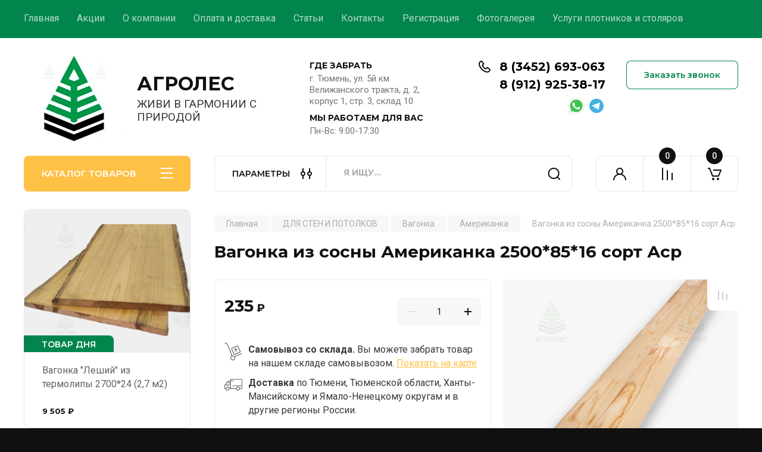

--- FILE ---
content_type: text/html; charset=utf-8
request_url: https://agroles72-shop.ru/magazin/product/vagonka-iz-sosny-amerikanka-2500-85-16-sort-asr
body_size: 47853
content:
<!doctype html>
<html lang="ru" xmlns:fb="http://ogp.me/ns/fb#" xmlns:og="http://ogp.me/ns#">

<head itemscope itemtype="http://schema.org/WPHeader">
<meta charset="utf-8">
<meta name="robots" content="all"/>
<title itemprop="headline">Вагонка из сосны Американка 2500*85*16 сорт Аср - АГРОЛЕС, г.Тюмень</title>
<!-- assets.top -->
<script src="/g/libs/nocopy/1.0.0/nocopy.for.all.js" ></script>
<!-- /assets.top -->

<meta name="description" itemprop="description" content="Вагонка из сосны Американка 2500*85*16 сорт Аср. Компания АГРОЛЕС поставляет высокосортную древесину по доступной цене. Индивидуальный подход к каждому клиенту. Телефон: 8 (3452) 693-063">

<meta property="og:locale" content="ru_RU" />
<meta property="og:type" content="website" />
<meta property="og:title" content="Вагонка из сосны Американка 2500*85*16 сорт Аср - АГРОЛЕС, г.Тюмень" />
<meta property="og:description" content="Вагонка из сосны Американка 2500*85*16 сорт Аср. Компания АГРОЛЕС поставляет высокосортную древесину по доступной цене. Индивидуальный подход к каждому клиенту. Телефон: 8 (3452) 693-063">
<meta property="og:url" content="https://agroles72-shop.ru/magazin/product/vagonka-iz-sosny-amerikanka-2500-85-16-sort-asr" />
<meta property="og:site_name" content="АГРОЛЕС" />
<meta property="og:image" content="https://agroles72-shop.ru/thumb/2/IheM9lUX_gvVo6ePbZMYlA/170c145/d/logo_agro_9.png"/>
<meta property="og:image:secure_url" content="https://agroles72-shop.ru/thumb/2/IheM9lUX_gvVo6ePbZMYlA/170c145/d/logo_agro_9.png" />


<meta name="keywords" content="Вагонка из сосны Американка 2500*85*16 сорт Аср">
<meta name="SKYPE_TOOLBAR" content="SKYPE_TOOLBAR_PARSER_COMPATIBLE">
<meta name="viewport" content="width=device-width, initial-scale=1.0, maximum-scale=1.0, user-scalable=no">
<meta name="format-detection" content="telephone=no">
<meta http-equiv="x-rim-auto-match" content="none">
<meta name="facebook-domain-verification" content="6zen6lxu5btjg71ndtryzce1uqj24h" />
 

<!-- JQuery -->
<script src="/g/libs/jquery/1.10.2/jquery.min.js" charset="utf-8"></script>
<!-- JQuery -->

    	<link rel="stylesheet" href="/g/css/styles_articles_tpl.css">
<meta name="google-site-verification" content="Y7LirH_K8oL6BxPJaFTyLDs46zTJKeLJGj2szQNXnp0" />
<meta name="mailru-domain" content="Gn2vU4r83x1d3FiS" />

            <!-- 46b9544ffa2e5e73c3c971fe2ede35a5 -->
            <script src='/shared/s3/js/lang/ru.js'></script>
            <script src='/shared/s3/js/common.min.js'></script>
        <link rel='stylesheet' type='text/css' href='/shared/s3/css/calendar.css' /><link rel='stylesheet' type='text/css' href='/shared/highslide-4.1.13/highslide.min.css'/>
<script type='text/javascript' src='/shared/highslide-4.1.13/highslide-full.packed.js'></script>
<script type='text/javascript'>
hs.graphicsDir = '/shared/highslide-4.1.13/graphics/';
hs.outlineType = null;
hs.showCredits = false;
hs.lang={cssDirection:'ltr',loadingText:'Загрузка...',loadingTitle:'Кликните чтобы отменить',focusTitle:'Нажмите чтобы перенести вперёд',fullExpandTitle:'Увеличить',fullExpandText:'Полноэкранный',previousText:'Предыдущий',previousTitle:'Назад (стрелка влево)',nextText:'Далее',nextTitle:'Далее (стрелка вправо)',moveTitle:'Передвинуть',moveText:'Передвинуть',closeText:'Закрыть',closeTitle:'Закрыть (Esc)',resizeTitle:'Восстановить размер',playText:'Слайд-шоу',playTitle:'Слайд-шоу (пробел)',pauseText:'Пауза',pauseTitle:'Приостановить слайд-шоу (пробел)',number:'Изображение %1/%2',restoreTitle:'Нажмите чтобы посмотреть картинку, используйте мышь для перетаскивания. Используйте клавиши вперёд и назад'};</script>
<link rel="icon" href="/favicon.png" type="image/png">
	<link rel="apple-touch-icon" href="/thumb/2/LWXycLAsrYVHUeczKuvz_w/r/favicon.png">
	<link rel="apple-touch-icon" sizes="57x57" href="/thumb/2/cSiQoKjZkTMIo0ziQoXd3Q/57c57/favicon.png">
	<link rel="apple-touch-icon" sizes="60x60" href="/thumb/2/ADHYAP_QOPaTX7kCwZk1yQ/60c60/favicon.png">
	<link rel="apple-touch-icon" sizes="72x72" href="/thumb/2/NUeGOwT7ccqi0vKCk5c7CQ/72c72/favicon.png">
	<link rel="apple-touch-icon" sizes="76x76" href="/thumb/2/hXphuvuCGMlCNmPwtBK8JQ/76c76/favicon.png">
	<link rel="apple-touch-icon" sizes="114x114" href="/thumb/2/eu_DCr8HaH-4Fl9Q5T1Yug/114c114/favicon.png">
	<link rel="apple-touch-icon" sizes="120x120" href="/thumb/2/3MmgBXK7FEpfGfzqoDIQig/120c120/favicon.png">
	<link rel="apple-touch-icon" sizes="144x144" href="/thumb/2/j9LDtrtN_JRbLahuwp6tEA/144c144/favicon.png">
	<link rel="apple-touch-icon" sizes="152x152" href="/thumb/2/hJpSN6oEQd3e9064W7B_Jg/152c152/favicon.png">
	<link rel="apple-touch-icon" sizes="180x180" href="/thumb/2/f_vyPxiafrQ-f6zkloMaLQ/180c180/favicon.png">
	
	<meta name="msapplication-TileImage" content="/thumb/2/bmMZwZpxmRExzY98ed18Wg/c/favicon.png">
	<meta name="msapplication-square70x70logo" content="/thumb/2/u4ZCgXlIt0M0m6gZuZtRyQ/70c70/favicon.png">
	<meta name="msapplication-square150x150logo" content="/thumb/2/foNNC3kvbPYBac4AKEENng/150c150/favicon.png">
	<meta name="msapplication-wide310x150logo" content="/thumb/2/4xXaTyEaqfQGm4mLgRUUfg/310c150/favicon.png">
	<meta name="msapplication-square310x310logo" content="/thumb/2/rmdEXcb0zBLSx3J7TTuAiw/310c310/favicon.png">

<!--s3_require-->
<link rel="stylesheet" href="/g/basestyle/1.0.1/user/user.css" type="text/css"/>
<link rel="stylesheet" href="/g/basestyle/1.0.1/cookie.message/cookie.message.css" type="text/css"/>
<link rel="stylesheet" href="/g/basestyle/1.0.1/user/user.blue.css" type="text/css"/>
<script type="text/javascript" src="/g/basestyle/1.0.1/user/user.js" async></script>
<link rel="stylesheet" href="/g/basestyle/1.0.1/cookie.message/cookie.message.blue.css" type="text/css"/>
<script type="text/javascript" src="/g/basestyle/1.0.1/cookie.message/cookie.message.js" async></script>
<!--/s3_require-->

<!--s3_goal-->
<script src="/g/s3/goal/1.0.0/s3.goal.js"></script>
<script>new s3.Goal({map:[], goals: [], ecommerce:[{"ecommerce":{"detail":{"products":[{"id":"1245364707","name":"Вагонка из сосны Американка 2500*85*16 сорт Аср","price":235,"brand":null,"category":"ДЛЯ СТЕН И ПОТОЛКОВ/Вагонка/Американка/Сосна/СКИДКИ ДЛЯ ПОЛА И СТЕН/СКИДКИ НА МАЙСКИЕ/СКИДКИ ИЮНЯ"}]}}}]});</script>
<!--/s3_goal-->
    			
		
		
		
			<link rel="stylesheet" type="text/css" href="/g/shop2v2/default/css/theme.less.css">		
			<script type="text/javascript" src="/g/printme.js"></script>
		<script type="text/javascript" src="/g/shop2v2/default/js/tpl.js"></script>
		<script type="text/javascript" src="/g/shop2v2/default/js/baron.min.js"></script>
		
			<script type="text/javascript" src="/g/shop2v2/default/js/shop2.2.js"></script>
		
	<script type="text/javascript">shop2.init({"productRefs": {"1004590707":{"edinica_izmerenia":{"\u0448\u0442":["1245364707"]},"vagonka_poroda":{"243084308":["1245364707"]},"vagonka_dlina":{"243087308":["1245364707"]},"vagonka_shirina":{"243086308":["1245364707"]},"vagonka_tolshina":{"243087508":["1245364707"]},"vagonka_profil":{"243087708":["1245364707"]},"vagonka_sort":{"243087908":["1245364707"]},"vg_sosna_prof":{"225316508":["1245364707"]},"vg_sosna_dlina":{"225315908":["1245364707"]},"vg_sosna_shirina":{"225316108":["1245364707"]},"vg_sosna_tolshina":{"225316308":["1245364707"]},"vg_sosna_sort":{"225315508":["1245364707"]},"materialy_dla_sten_i_potolkov":{"142054308":["1245364707"]},"materialy_dla_sten_i_potolkov_679":{"142059108":["1245364707"]},"poroda_dereva_amerikanka":{"612101":["1245364707"]},"dlina_amerikanka":{"153944107":["1245364707"]},"sirina_amerikanka":{"153944307":["1245364707"]},"tolsina_amerikanka":{"614901":["1245364707"]},"sort_amerikanka":{"627901":["1245364707"]}},"1004594307":{"edinica_izmerenia":{"\u0448\u0442":["1245373507"]},"poroda_dereva_amerikanka":{"612101":["1245373507"]},"dlina_amerikanka":{"615101":["1245373507"]},"sirina_amerikanka":{"153944307":["1245373507"]},"tolsina_amerikanka":{"614901":["1245373507"]},"sort_amerikanka":{"627901":["1245373507"]}},"1486853501":{"edinica_izmerenia":{"\u0448\u0442":["1873044901"]},"diametr":{"175845101":["1873044901"]},"zerno_439":{"175845501":["1873044901"]}},"1486856501":{"edinica_izmerenia":{"\u0448\u0442":["1873047901"]},"razmer":{"175842501":["1873047901"]},"zerno":{"175843301":["1873047901"]}},"562724309":{"edinica_izmerenia":{"\u0448\u0442":["665681109"]},"o_s_otkrytyj_sip_":{"1":["665681109"]},"poroda_dereva_sit_sras":{"812901":["665681109"]},"dlina_sit_sras":{"830101":["665681109"]},"sirina_sit_sras":{"826701":["665681109"]},"tolsina_sit_sras":{"828101":["665681109"]},"sort_sit_sras":{"82656304":["665681109"]}},"562727709":{"edinica_izmerenia":{"\u0448\u0442":["665685109"]},"o_s_otkrytyj_sip_":{"1":["665685109"]},"poroda_dereva_sit_sras":{"812901":["665685109"]},"dlina_sit_sras":{"829701":["665685109"]},"sirina_sit_sras":{"826701":["665685109"]},"tolsina_sit_sras":{"828101":["665685109"]},"sort_sit_sras":{"82656304":["665685109"]}}},"apiHash": {"getPromoProducts":"d2fc996b764c2d0923a1ab67cc02670b","getSearchMatches":"015c0d0479a325b8169a1bce2b205674","getFolderCustomFields":"440f61795ef7f6753b5a98f8cb3b3688","getProductListItem":"fb55a37a3e165d26a0cb34890fa605c0","cartAddItem":"82f7d283ab7017a36d1c25444508f51b","cartRemoveItem":"33155548ad1e2b724056e1c54872b588","cartUpdate":"b4db0e3822c48a9578f5a104a1af19af","cartRemoveCoupon":"6d277f87e9fd7727f373cd7a9c388bf3","cartAddCoupon":"43274b495f6c57b7b889d6fdf6d2e1b6","deliveryCalc":"c3f8fd8fc1bd2e80a2bf636f42ccb62c","printOrder":"41f9f06529ef443216d96fdd33402f96","cancelOrder":"e05dd48052eab638ea163ef50f7f83be","cancelOrderNotify":"3355d2f7661e990e309116617e6e58a7","repeatOrder":"36389f51f0d2ef2d5dea183190bf847a","paymentMethods":"66eb3e7acdae029459a8db615b6ed423","compare":"7096dddb2e873676c0e3a22c2065576d"},"hash": null,"verId": 2682043,"mode": "product","step": "","uri": "/magazin","IMAGES_DIR": "/d/","my": {"buy_alias":"\u0412 \u043a\u043e\u0440\u0437\u0438\u043d\u0443","buy_mod":true,"buy_kind":true,"on_shop2_btn":true,"gr_auth_placeholder":true,"gr_show_collcetions_amount":true,"gr_kinds_slider":true,"gr_cart_titles":true,"gr_filter_remodal_res":"1260","gr_sorting_no_filter":true,"gr_filter_remodal":true,"gr_filter_range_slider":false,"gr_search_range_slider":false,"gr_add_to_compare_text":"\u041a \u0441\u0440\u0430\u0432\u043d\u0435\u043d\u0438\u044e","gr_to_compare_text":"\u0421\u0440\u0430\u0432\u043d\u0438\u0442\u044c","gr_search_form_title":"\u041f\u041e\u0418\u0421\u041a \u041f\u041e \u041f\u0410\u0420\u0410\u041c\u0415\u0422\u0420\u0410\u041c","gr_vendor_in_thumbs":true,"gr_show_titles":true,"gr_show_options_text":"\u0412\u0441\u0435 \u043f\u0430\u0440\u0430\u043c\u0435\u0442\u0440\u044b","gr_pagelist_only_icons":true,"gr_filter_title_text":"\u0424\u0418\u041b\u042c\u0422\u0420","gr_filter_btn_text":"\u0424\u0418\u041b\u042c\u0422\u0420","gr_filter_reset_text":"\u041e\u0447\u0438\u0441\u0442\u0438\u0442\u044c","gr_card_slider_class":" vertical","gr_product_one_click":"\u0411\u044b\u0441\u0442\u0440\u044b\u0439 \u0437\u0430\u043a\u0430\u0437","gr_options_more_btn":"\u0412\u0441\u0435 \u043f\u0430\u0440\u0430\u043c\u0435\u0442\u0440\u044b","gr_cart_auth_remodal":true,"gr_cart_show_options_text":"\u041f\u043e\u043a\u0430\u0437\u0430\u0442\u044c \u043f\u0430\u0440\u0430\u043c\u0435\u0442\u0440\u044b","gr_cart_clear_btn_class":"clear_btn","gr_cart_back_btn":"\u041a \u043f\u043e\u043a\u0443\u043f\u043a\u0430\u043c","gr_cart_total_title":"\u0420\u0430\u0441\u0447\u0435\u0442","gr_cart_autoriz_btn_class":"cart_buy_rem","gr_cart_regist_btn_class":"cart_regist_btn","gr_coupon_placeholder":"\u041a\u0443\u043f\u043e\u043d","fold_btn_tit":"\u041a\u0410\u0422\u0410\u041b\u041e\u0413 \u0422\u041e\u0412\u0410\u0420\u041e\u0412","fold_mobile_title":"\u041a\u0410\u0422\u0410\u041b\u041e\u0413","search_btn_tit":"\u041f\u0410\u0420\u0410\u041c\u0415\u0422\u0420\u042b","search_form_btn":"\u041d\u0430\u0439\u0442\u0438","gr_show_nav_btns":true,"gr_hide_no_amount_rating":true,"price_fa_rouble":true,"gr_filter_placeholders":true,"gr_filter_only_field_title":true,"gr_comments_only_field_placeholder":true,"gr_coupon_used_text":"\u0418\u0441\u043f\u043e\u043b\u044c\u0437\u043e\u0432\u0430\u043d\u043d\u044b\u0439","gr_pluso_title":"\u041f\u043e\u0434\u0435\u043b\u0438\u0442\u044c\u0441\u044f","gr_cart_preview_version":"2.2.110-auto-accessories-adaptive-store-cart-preview","gr_filter_version":"global:shop2.2.110-auto-accessories-adaptive-store-filter.tpl","gr_cart_page_version":"global:shop2.2.110-auto-accessories-adaptive-store-cart.tpl","gr_product_template_name":"shop2.2.110-auto-accessories-adaptive-store-product-list-thumbs.tpl","gr_product_page_version":"global:shop2.2.110-electrical-goods-product.tpl","gr_collections_item":"global:shop2.2.110-auto-accessories-adaptive-store-product-item-collections.tpl","show_flags_filter":true,"min_count_in_select":1},"shop2_cart_order_payments": 3,"cf_margin_price_enabled": 0,"maps_yandex_key":"","maps_google_key":""});</script>
<style type="text/css">.product-item-thumb {width: 350px;}.product-item-thumb .product-image, .product-item-simple .product-image {height: 350px;width: 350px;}.product-item-thumb .product-amount .amount-title {width: 254px;}.product-item-thumb .product-price {width: 300px;}.shop2-product .product-side-l {width: 200px;}.shop2-product .product-image {height: 190px;width: 200px;}.shop2-product .product-thumbnails li {width: 56px;height: 56px;}</style>
    
    <!-- Custom styles -->
    <link rel="stylesheet" href="/g/libs/jqueryui/datepicker-and-slider/css/jquery-ui.css">
    <link rel="stylesheet" href="/g/libs/lightgallery/v1.2.19/lightgallery.css">
    <link rel="stylesheet" href="/g/libs/remodal/css/remodal.css">
    <link rel="stylesheet" href="/g/libs/remodal/css/remodal-default-theme.css">
    <link rel="stylesheet" href="/g/libs/waslide/css/waslide.css">
    <link rel="stylesheet" href="/g/libs/jquery-popover/0.0.4/jquery.popover.css">
    <link rel="stylesheet" href="/g/libs/tiny-slider/2.9.2/css/animate.min.css">
    <link rel="stylesheet" href="/g/libs/tiny-slider/2.9.2/css/tiny-slider.min.css">
    <!-- Custom styles -->
    
    <!-- Custom js -->
        <script src="/g/libs/jquery-responsive-tabs/1.6.3/jquery.responsiveTabs.min.js" charset="utf-8"></script>
    <script src="/g/libs/jquery-match-height/0.7.2/jquery.matchHeight.min.js" charset="utf-8"></script>
    <script src="/g/libs/jqueryui/datepicker-and-slider/js/jquery-ui.min.js" charset="utf-8"></script>
    <script src="/g/libs/jqueryui/touch_punch/jquery.ui.touch_punch.min.js" charset="utf-8"></script>
    
    <script src="/g/libs/owl-carousel/2.3.4/owl.carousel.min.js" charset="utf-8"></script>
    
    <script src="/g/libs/flexmenu/1.4.2/flexmenu.min.modern.js" charset="utf-8"></script>
    <script src="/g/libs/lightgallery/v1.2.19/lightgallery.js" charset="utf-8"></script>
    <script src="/g/libs/jquery-slick/1.6.0/slick.min.js" charset="utf-8"></script>
    <script src="/g/libs/remodal/js/remodal.js" charset="utf-8"></script>
    <script src="/g/libs/waslide/js/animit.js"></script>
    <script src="/g/libs/waslide/js/waslide.js"></script>
    
    <script src="/g/templates/shop2/widgets/js/timer.js" charset="utf-8"></script>
    
    <script src="/g/libs/jquery-popover/0.0.4/jquery.popover.js"></script>
    <script src="/g/libs/tiny-slider/2.9.2/js/tiny-slider.helper.ie8.min.js"></script>
    <script src="/g/libs/tiny-slider/2.9.2/js/tiny-slider.min.js"></script>
        <!-- Custom js -->
    
    <!-- Site js -->
    <script src="/g/s3/misc/form/shop-form/shop-form-minimal.js" charset="utf-8"></script>
    <script src="/g/templates/shop2/2.110.2/electrical-goods/js/plugins.js" charset="utf-8"></script>











<!-- Site js -->

<!-- Theme styles -->

      
                    <link rel="stylesheet" href="/g/templates/shop2/2.110.2/electrical-goods/themes/theme14/theme.scss.css">
            
<!-- Theme styles -->

    <!-- Main js -->
            <script src="/t/v9062/images/js/shop_main_local.js"></script>

    <link rel="stylesheet" href="/t/v9062/images/site_addons.scss.css">

<script type="text/javascript">!function(){var t=document.createElement("script");t.type="text/javascript",t.async=!0,t.src='https://vk.com/js/api/openapi.js?169',t.onload=function(){VK.Retargeting.Init("VK-RTRG-1386991-6VVCm"),VK.Retargeting.Hit()},document.head.appendChild(t)}();</script><noscript><img src="https://vk.com/rtrg?p=VK-RTRG-1386991-6VVCm" style="position:fixed; left:-999px;" alt=""/></noscript>

<link rel="stylesheet" href="/g/templates/shop2/2.110.2/electrical-goods/css/global_styles.css">

    <meta name="yandex-verification" content="02ecf86ad41b0398" />
<!-- Facebook Pixel Code 
<script>
!function(f,b,e,v,n,t,s)
{if(f.fbq)return;n=f.fbq=function(){n.callMethod?
n.callMethod.apply(n,arguments):n.queue.push(arguments)};
if(!f._fbq)f._fbq=n;n.push=n;n.loaded=!0;n.version='2.0';
n.queue=[];t=b.createElement(e);t.async=!0;
t.src=v;s=b.getElementsByTagName(e)[0];
s.parentNode.insertBefore(t,s)}(window, document,'script',
'https://connect.facebook.net/en_US/fbevents.js');
fbq('init', '145432387751223');
fbq('track', 'PageView');
</script>
<noscript><img height="1" width="1" style="display:none"
src="https://www.facebook.com/tr?id=145432387751223&ev=PageView&noscript=1"
/></noscript>
End Facebook Pixel Code -->

<!-- Google tag (gtag.js) -->
<script async src="https://www.googletagmanager.com/gtag/js?id=G-1VFTRZ65TS">;</script>
<script>
window.dataLayer = window.dataLayer || [];
function gtag(){dataLayer.push(arguments);}
gtag('js', new Date());

gtag('config', 'G-1VFTRZ65TS');
</script>



<script type="application/ld+json">
            {
                "@context": "http://schema.org",
                "@type": "WebSite",
                "url": "https://agroles72-shop.ru/",
                "potentialAction": {
                  "@type": "SearchAction",
                  "target": "https://agroles72-shop.ru/magazin/search?search_text={search_term_string}",
                  "query": "required",
                  "query-input": "required name=search_term_string"
                }
            }
</script>


</head><noindex>
	<script src="https://my.pochtabank.ru/sdk/v1/pos-credit.js"></script>
</noindex>

	<script>
		var mediaQuery = window.matchMedia('(max-width: 560px)');
		
		if (mediaQuery.matches) {
			$(function (){
				$('.search_app').appendTo('.search_catalog');
			})
		}
	</script>

<link rel="stylesheet" href="/t/v9062/images/site_addons_new.scss.css">
<body class="site ">
   
   <div class="site_wrap">
	   <div class="mobile_panel_wrap">
	      <div class="mobile__panel">
	         <a class="close-button"><span>&nbsp;</span></a>
	         <div class="mobile_panel_inner">
	            <div class="mobile_menu_prev">
	               <div class="btn_next_menu"><span>МЕНЮ</span></div>
	                <div class="shared_mob_title">КАТАЛОГ</div>
	                <nav class="mobile_shared_wrap">                    
	                </nav>
	
	            </div>
	            <div class="mobile_menu_next">
	               <div class="btn_prev_menu"><span>Назад</span></div>
	               
	            </div>
	         </div>
	      </div>
	   </div>

	   <div class="site__wrapper">
	      <div class="top-menu">
	         <nav class="top-menu__inner block_padding" itemscope itemtype="http://schema.org/SiteNavigationElement">
	         	<meta itemprop="name" content="Навигационное Меню">         
	            <ul class="top-menu__items"><li class="opened active"><a itemprop="url" href="/" >Главная</a></li><li><a itemprop="url" href="/akcii" >Акции</a></li><li class="has-child"><a itemprop="url" href="/o-kompanii" >О компании</a><ul class="level-2"><li><a itemprop="url" href="/otzyvy-o-nas" >Отзывы о нас</a></li><li><a itemprop="url" href="/voprosy-i-otvety" >Вопросы и ответы</a></li></ul></li><li><a itemprop="url" href="/dostavka_oplata" >Оплата и доставка</a></li><li><a itemprop="url" href="/stati" >Статьи</a></li><li><a itemprop="url" href="/kontakty" >Контакты</a></li><li><a itemprop="url" href="/registraciya" >Регистрация</a></li><li><a itemprop="url" href="/fotogalereya" >Фотогалерея</a></li><li><a itemprop="url" href="/uslugi-plotnikov-i-stolyarov" >Услуги плотников и столяров</a></li></ul>            
	         </nav>
	      </div>
	      <div class="site__inner">
	         <header class="site-header block_padding">
	            <div class="company-info">
	            		            									<a class="company-info__logo_pic" href="https://agroles72-shop.ru">
								<img src="/thumb/2/gm1x27U55BOYkTVLZe_SKw/170c145/d/logo_rgb_1-150-ba.jpg" alt="АГРОЛЕС">
							</a>
																					<div class="company-info__name_desc">
		  						  													<a class="company-info__name" href="https://agroles72-shop.ru" title="На главную страницу">
									АГРОЛЕС
								</a>
									               		               		               <div class="company-info__descr">ЖИВИ В ГАРМОНИИ С ПРИРОДОЙ</div>
		               	               </div>
	               	            </div>
	            <div class="head-contacts">
	               <div class="head-contacts__inner">
	                  <div class="head-contacts__address">
	                  		                     <div class="head-contacts__title">ГДЕ ЗАБРАТЬ</div>
	                     	                     	                     <div class="head-contacts__body"><a href="https://yandex.ru/maps/-/CDqhYMLj" rel="nofollow" target="_blank">г. Тюмень, ул. 5й км Велижанского тракта, д. 2,  корпус 1, стр. 3, склад 10</a></div>
	                     	                     	                     <div class="head-contacts__title head-contacts__title2">МЫ РАБОТАЕМ ДЛЯ ВАС</div>
	                     	                     	                     <div class="head-contacts__body">Пн-Вс: 9:00-17:30</div>
	                     	                     	                  </div>
	                  
	                  	                  <div class="head-contacts__phones">
	                     <div class="head-contacts__phones-inner">
	                        <div class="div-block">
	                        		                        	<div><a href="tel:8 (3452) 693-063" class="link">8 (3452) 693-063</a></div> 
	                        		                        	<div><a href="tel:8 (912) 925-38-17" class="link">8 (912) 925-38-17</a></div> 
	                        		                        </div>
	                        <div class="social_links_top">
										<a href="https://wa.me/79129253817" target="_blank" rel="nofollow"><img src="/d/icons-whatsapp.png" alt="" class="h-whatsapp"></a>
										<a href="https://t.me/+79129253817" target="_blank" rel="nofollow"><img src="/t/images/images/t.svg" alt="" class="h-tg" style="height:24px"></a>
									</div>
									
	                     </div>
	                  </div>
	                  	               </div>
	               <div class="head-conracts__recall"><span data-remodal-target="form_top_popap" class="head-conracts__recall-btn w-button">Заказать звонок</span></div>
	            </div>
	            <div class="social_links_top social_links_top_mobile">
	            	<a href="tel:89129253817" class="social_links_top_tel">8 (912) 925-38-17</a>
						<a href="https://wa.me/79129253817" target="_blank"><img src="/d/icons-whatsapp.png" alt="" class="h-whatsapp"></a>
				
						<a href="https://t.me/+79129253817" target="_blank" rel="nofollow"><img src="/t/images/images/t.svg" alt="" class="h-tg" style="height:24px"></a>
					</div>
	         </header>
	         <div class="shop-modules block_padding">
	            <div class="shop-modules__inner">
	               <div class="shop-modules__folders active">
	                  <div class="shop-modules__folders-title">КАТАЛОГ ТОВАРОВ</div>
	                  <div class="shop-modules__folder-icon"></div>
	               </div>
	               <div class="shop-modules__folders_mobile">
	                  <div class="shop-modules__folder-icon"></div>
	               </div>
	                <div class="shop-modules__search">
	                    <div data-remodal-target="search_popap" class="shop-modules__search-popup w-button">ПАРАМЕТРЫ</div>
	                     <nav class="search_catalog_top">
	                          
	                       <div class="search_app">
	                        	<script>
	var shop2SmartSearchSettings = {
		shop2_currency: 'руб.'
	}
</script>


<div id="search-app" class="hide_search_popup" v-on-clickaway="resetData">

	<form action="/magazin/search" enctype="multipart/form-data" id="smart-search-block" class="search-block__form">
		<input type="hidden" name="gr_smart_search" value="1">
		<input autocomplete="off" placeholder="Я ищу…" v-model="search_query" v-on:keyup="searchStart" type="text" name="search_text" class="search-block__input shop-modules__search-input w-input" id="shop2-name">
		<button class="shop-modules__search-btn w-button">{$shop2.my.gr_search_btn|default:'Найти'}</button>
	<re-captcha data-captcha="recaptcha"
     data-name="captcha"
     data-sitekey="6LddAuIZAAAAAAuuCT_s37EF11beyoreUVbJlVZM"
     data-lang="ru"
     data-rsize="invisible"
     data-type="image"
     data-theme="light"></re-captcha></form>
	<div id="search-result" class="custom-scroll scroll-width-thin scroll" v-if="(foundsProduct + foundsFolders + foundsVendors) > 0" v-cloak>
		<div class="search-result-top">
			<div class="search-result-left" v-if="foundsProduct > 0">
				<div class="result-products">
					<div class="products-search-title">Товары <span>{{foundsProduct}}</span></div>
					<div class="product-items">
						<div class="product-item" v-for='product in products'>
							<div class="product-image" v-if="product.image_url">
								<a v-bind:href="'/'+product.alias">
									<img v-bind:src="product.image_url" v-bind:alt="product.name" v-bind:title="product.name">
								</a>
							</div>
							
							<div class="product-image no-image" v-else>
								<a v-bind:href="'/'+product.alias"></a>
							</div>
							
							<div class="product-text">
								<div class="product-name"><a v-bind:href="'/'+product.alias">{{product.name}}</a></div>
								<div class="product-text-price">
									<div class="price-old" v-if="product.price_old > 0"><span style="font-weight:bold;">{{product.price_old}}</span> <span>{{shop2SmartSearchSettings.shop2_currency}}</span></div>
									<div class="price"><span style="font-weight:bold;">{{product.price}}</span> <span>{{shop2SmartSearchSettings.shop2_currency}}</span></div>
								</div>
							</div>
						</div>
					</div>
				</div>
			</div>
			<div class="search-result-right" v-if="foundsFolders > 0 || foundsVendors > 0">
				<div class="result-folders" v-if="foundsFolders > 0">
					<div class="folders-search-title">Категории <span>{{foundsFolders}}</span></div>
					<div class="folder-items">
						<div class="folder-item" v-for="folder in foldersSearch">
							<a v-bind:href="'/'+folder.alias" class="found-folder"><span>{{folder.folder_name}}</span></a>
						</div>
					</div>
				</div>
				<div class="result-vendors" v-if="foundsVendors > 0">	
					<div class="vendors-search-title">Производители <span>{{foundsVendors}}</span></div>
					<div class="vendor-items">
						<div class="vendor-item" v-for="vendor in vendorsSearch">
							<a v-bind:href="vendor.alias" class="found-vendor"><span>{{vendor.name}}</span></a>
						</div>
					</div>
				</div>
			</div>
		</div>
		<div class="search-result-bottom">
			<span class="search-result-btn"><span>Все результаты</span></span>
		</div>
	</div>
</div>



<script> 
var shop2SmartSearch = {
		folders: [{"folder_id":"193057100","folder_name":"","tree_id":"63625300","_left":"1","_right":"260","_level":"0","hidden":"0","items":"0","alias":"magazin\/folder\/193057100","page_url":"\/magazin","exporter:share\/yandex_products":1},{"folder_id":"199944100","folder_name":"\u041c\u0415\u0411\u0415\u041b\u042c\u041d\u042b\u0415 \u0429\u0418\u0422\u042b","tree_id":"63625300","_left":"2","_right":"13","_level":"1","hidden":"0","items":"0","alias":"mebelnyj-shchit","page_url":"\/magazin","exporter:share\/yandex_pokupki":false,"exporter:share\/yandex_market":false,"exporter:share\/yandex_turbo":false,"exporter:share\/yandex_products":1,"image":{"image_id":"9120504109","filename":"mebel_iz_masiva_dereva_5.webp","ver_id":2682043,"image_width":"1024","image_height":"683","ext":"webp"},"checked":1,"icon":null,"exporter:folders:share\/yandex_market":"11101651","exporter:folders:share\/yandex_products":""},{"folder_id":"187090708","folder_name":"\u0421\u043e\u0441\u043d\u0430","tree_id":"63625300","_left":"7","_right":"8","_level":"2","hidden":"0","items":"0","alias":"mebelnyj-shchit\/sosna","page_url":"\/magazin","exporter:share\/yandex_pokupki":false,"exporter:share\/yandex_market":1,"exporter:share\/yandex_turbo":1,"exporter:share\/yandex_products":1,"image":{"image_id":"2340575708","filename":"shchit_sosna_cl_40_2.webp","ver_id":2682043,"image_width":"350","image_height":"350","ext":"webp"},"checked":false,"icon":{"image_id":"2340575708","filename":"shchit_sosna_cl_40_2.webp","ver_id":2682043,"svg_body":"","image_width":"350","image_height":"350","ext":"webp"},"exporter:folders:share\/yandex_market":"0","exporter:folders:share\/yandex_products":""},{"folder_id":"187091108","folder_name":"\u0411\u0435\u0440\u0451\u0437\u0430","tree_id":"63625300","_left":"9","_right":"10","_level":"2","hidden":"0","items":"0","alias":"mebelnyj-shchit\/beryoza","page_url":"\/magazin","exporter:share\/yandex_pokupki":false,"exporter:share\/yandex_market":1,"exporter:share\/yandex_turbo":1,"exporter:share\/yandex_products":1,"image":{"image_id":"572408101","filename":"shchit_bereza_cl_40_2.jpg","ver_id":2682043,"image_width":"1920","image_height":"1920","ext":"jpg"},"checked":false,"icon":{"image_id":"572408101","filename":"shchit_bereza_cl_40_2.jpg","ver_id":2682043,"svg_body":"","image_width":"1920","image_height":"1920","ext":"jpg"},"exporter:folders:share\/yandex_market":"0","exporter:folders:share\/yandex_products":""},{"folder_id":"290021508","folder_name":"\u041b\u0438\u0441\u0442\u0432\u0435\u043d\u043d\u0438\u0446\u0430","tree_id":"63625300","_left":"11","_right":"12","_level":"2","hidden":"0","items":"0","alias":"mebelnyj-shchit\/listvennica","page_url":"\/magazin","exporter:share\/yandex_pokupki":false,"exporter:share\/yandex_market":1,"exporter:share\/yandex_turbo":1,"exporter:share\/yandex_products":1,"image":{"image_id":"3844694508","filename":"shchit_listv_oblozhka.jpg","ver_id":2682043,"image_width":"1920","image_height":"1920","ext":"jpg"},"checked":false,"icon":{"image_id":"3844694508","filename":"shchit_listv_oblozhka.jpg","ver_id":2682043,"svg_body":"","image_width":"1920","image_height":"1920","ext":"jpg"},"exporter:folders:share\/yandex_market":"0","exporter:folders:share\/yandex_products":""},{"folder_id":"200336300","folder_name":"\u0414\u041b\u042f \u041b\u0415\u0421\u0422\u041d\u0418\u0426","tree_id":"63625300","_left":"14","_right":"45","_level":"1","hidden":"0","items":"0","alias":"elementy-lestnic","page_url":"\/magazin","exporter:share\/yandex_pokupki":false,"exporter:share\/yandex_market":1,"exporter:share\/yandex_turbo":false,"exporter:share\/yandex_products":1,"image":{"image_id":"1090990501","filename":"6695.jpg","ver_id":2682043,"image_width":"217","image_height":"290","ext":"jpg"},"checked":1,"icon":null,"exporter:folders:share\/yandex_market":"67804851","exporter:folders:share\/yandex_products":""},{"folder_id":"302836500","folder_name":"\u0421\u0442\u0443\u043f\u0435\u043d\u0438","tree_id":"63625300","_left":"15","_right":"30","_level":"2","hidden":"0","items":"0","alias":"elementy-lestnic\/stupeni","page_url":"\/magazin","exporter:share\/yandex_market":1,"exporter:share\/yandex_turbo":false,"image":{"image_id":"572457701","filename":"shchit_bereza_cl_40_4.jpg","ver_id":2682043,"image_width":"1920","image_height":"1920","ext":"jpg"},"checked":false,"icon":null,"exporter:folders:share\/yandex_market":"67804851","exporter:share\/yandex_products":1},{"folder_id":"198069508","folder_name":"\u0411\u0435\u0440\u0451\u0437\u0430","tree_id":"63625300","_left":"16","_right":"21","_level":"3","hidden":"0","items":"0","alias":"elementy-lestnic\/stupeni\/beryoza","page_url":"\/magazin","exporter:share\/yandex_market":1,"exporter:share\/yandex_turbo":1,"image":{"image_id":"768691504","filename":"shchit_bereza_sr_40.jpg","ver_id":2682043,"image_width":"1920","image_height":"1920","ext":"jpg"},"checked":false,"icon":null,"exporter:folders:share\/yandex_market":"0","exporter:share\/yandex_products":1},{"folder_id":"321174109","folder_name":"\u0426\u0435\u043b\u044c\u043d\u043e\u043b\u0430\u043c\u0435\u043b\u044c\u043d\u044b\u0435","tree_id":"63625300","_left":"17","_right":"18","_level":"4","hidden":"0","items":"0","alias":"elementy-lestnic\/stupeni\/beryoza\/celnolamelnye","page_url":"\/magazin","exporter:share\/yandex_pokupki":false,"exporter:share\/yandex_market":1,"exporter:share\/yandex_turbo":1,"exporter:share\/yandex_products":1,"image":{"image_id":"572408101","filename":"shchit_bereza_cl_40_2.jpg","ver_id":2682043,"image_width":"1920","image_height":"1920","ext":"jpg"},"checked":false,"icon":null,"exporter:folders:share\/yandex_market":"0","exporter:folders:share\/yandex_products":""},{"folder_id":"321174509","folder_name":"\u0421\u0440\u0430\u0449\u0435\u043d\u043d\u044b\u0435","tree_id":"63625300","_left":"19","_right":"20","_level":"4","hidden":"0","items":"0","alias":"elementy-lestnic\/stupeni\/beryoza\/srashchennye","page_url":"\/magazin","exporter:share\/yandex_pokupki":false,"exporter:share\/yandex_market":1,"exporter:share\/yandex_turbo":1,"exporter:share\/yandex_products":1,"image":{"image_id":"556362301","filename":"shchit_bereza_sr_40_3_0.jpg","ver_id":2682043,"image_width":"1920","image_height":"1920","ext":"jpg"},"checked":false,"icon":null,"exporter:folders:share\/yandex_market":"0","exporter:folders:share\/yandex_products":""},{"folder_id":"198069708","folder_name":"\u0421\u043e\u0441\u043d\u0430","tree_id":"63625300","_left":"22","_right":"27","_level":"3","hidden":"0","items":"0","alias":"elementy-lestnic\/stupeni\/sosna","page_url":"\/magazin","exporter:share\/yandex_pokupki":false,"exporter:share\/yandex_market":1,"exporter:share\/yandex_turbo":1,"exporter:share\/yandex_products":1,"image":{"image_id":"554585901","filename":"shchit_sosna_sr_40_2.jpg","ver_id":2682043,"image_width":"1920","image_height":"1920","ext":"jpg"},"checked":false,"icon":null,"exporter:folders:share\/yandex_market":"0","exporter:folders:share\/yandex_products":""},{"folder_id":"321298709","folder_name":"\u0426\u0435\u043b\u044c\u043d\u043e\u043b\u0430\u043c\u0435\u043b\u044c\u043d\u044b\u0435","tree_id":"63625300","_left":"23","_right":"24","_level":"4","hidden":"0","items":"0","alias":"elementy-lestnic\/stupeni\/sosna\/celnolamelnye","page_url":"\/magazin","exporter:share\/yandex_pokupki":false,"exporter:share\/yandex_market":1,"exporter:share\/yandex_turbo":1,"exporter:share\/yandex_products":1,"image":{"image_id":"463228101","filename":"shchit_sosna_cl_40.jpg","ver_id":2682043,"image_width":"1920","image_height":"1920","ext":"jpg"},"checked":false,"icon":null,"exporter:folders:share\/yandex_market":"0","exporter:folders:share\/yandex_products":""},{"folder_id":"321299509","folder_name":"\u0421\u0440\u0430\u0449\u0435\u043d\u043d\u044b\u0435","tree_id":"63625300","_left":"25","_right":"26","_level":"4","hidden":"0","items":"0","alias":"elementy-lestnic\/stupeni\/sosna\/srashchennye","page_url":"\/magazin","exporter:share\/yandex_pokupki":false,"exporter:share\/yandex_market":1,"exporter:share\/yandex_turbo":1,"exporter:share\/yandex_products":1,"image":{"image_id":"463244101","filename":"shchit_sosna_sr_40.jpg","ver_id":2682043,"image_width":"1920","image_height":"1920","ext":"jpg"},"checked":false,"icon":null,"exporter:folders:share\/yandex_market":"0","exporter:folders:share\/yandex_products":""},{"folder_id":"289861108","folder_name":"\u041b\u0438\u0441\u0442\u0432\u0435\u043d\u043d\u0438\u0446\u0430","tree_id":"63625300","_left":"28","_right":"29","_level":"3","hidden":"0","items":"0","alias":"elementy-lestnic\/stupeni\/listvennica","page_url":"\/magazin","exporter:share\/yandex_market":1,"exporter:share\/yandex_turbo":1,"image":{"image_id":"3832215908","filename":"stupeni_iz_listvennicy_celnye_lameli_3.jpg","ver_id":2682043,"image_width":"1920","image_height":"1920","ext":"jpg"},"checked":false,"icon":null,"exporter:folders:share\/yandex_market":"0","exporter:share\/yandex_products":1},{"folder_id":"200362900","folder_name":"\u041f\u043b\u043e\u0449\u0430\u0434\u043a\u0438","tree_id":"63625300","_left":"31","_right":"36","_level":"2","hidden":"0","items":"0","alias":"elementy-lestnic\/ploshchadki","page_url":"\/magazin","exporter:share\/yandex_pokupki":false,"exporter:share\/yandex_market":1,"exporter:share\/yandex_turbo":false,"exporter:share\/yandex_products":1,"image":{"image_id":"560984901","filename":"ploshchadka_bereza_proba.jpg","ver_id":2682043,"image_width":"854","image_height":"854","ext":"jpg"},"checked":false,"icon":null,"exporter:folders:share\/yandex_market":"67804851","exporter:folders:share\/yandex_products":""},{"folder_id":"59964116","folder_name":"\u0421\u043e\u0441\u043d\u0430","tree_id":"63625300","_left":"32","_right":"33","_level":"3","hidden":"0","items":"0","alias":"elementy-lestnic\/ploshchadki\/sosna","page_url":"\/magazin","exporter:share\/yandex_pokupki":1,"exporter:share\/yandex_market":1,"exporter:share\/yandex_turbo":1,"exporter:share\/yandex_products":1,"image":{"image_id":"1089392901","filename":"ploshchadka_sosna_cl_40.jpg","ver_id":2682043,"image_width":"854","image_height":"854","ext":"jpg"},"checked":false,"icon":null,"exporter:folders:share\/yandex_market":"0","exporter:folders:share\/yandex_products":""},{"folder_id":"60175316","folder_name":"\u0411\u0435\u0440\u0451\u0437\u0430","tree_id":"63625300","_left":"34","_right":"35","_level":"3","hidden":"0","items":"0","alias":"elementy-lestnic\/ploshchadki\/bereza","page_url":"\/magazin","exporter:share\/yandex_pokupki":1,"exporter:share\/yandex_market":1,"exporter:share\/yandex_turbo":1,"exporter:share\/yandex_products":1,"image":{"image_id":"560984901","filename":"ploshchadka_bereza_proba.jpg","ver_id":2682043,"image_width":"854","image_height":"854","ext":"jpg"},"checked":false,"icon":null,"exporter:folders:share\/yandex_market":"0","exporter:folders:share\/yandex_products":""},{"folder_id":"200363300","folder_name":"\u0422\u0435\u0442\u0438\u0432\u0430","tree_id":"63625300","_left":"37","_right":"38","_level":"2","hidden":"0","items":"0","alias":"elementy-lestnic\/tetiva","page_url":"\/magazin","exporter:share\/yandex_pokupki":false,"exporter:share\/yandex_market":false,"exporter:share\/yandex_turbo":false,"exporter:share\/yandex_products":1,"image":{"image_id":"553882501","filename":"shchit_sosna_sr_40_3.jpg","ver_id":2682043,"image_width":"1920","image_height":"1920","ext":"jpg"},"checked":false,"icon":null,"exporter:folders:share\/yandex_market":"0","exporter:folders:share\/yandex_products":""},{"folder_id":"200363500","folder_name":"\u041f\u043e\u0440\u0443\u0447\u043d\u0438","tree_id":"63625300","_left":"39","_right":"40","_level":"2","hidden":"0","items":"0","alias":"elementy-lestnic\/poruchni","page_url":"\/magazin","exporter:share\/yandex_pokupki":false,"exporter:share\/yandex_market":false,"exporter:share\/yandex_turbo":false,"exporter:share\/yandex_products":1,"image":{"image_id":"382609301","filename":"poruchni.jpg","ver_id":2682043,"image_width":"1920","image_height":"1920","ext":"jpg"},"checked":false,"icon":{"image_id":"382609301","filename":"poruchni.jpg","ver_id":2682043,"svg_body":"","image_width":"1920","image_height":"1920","ext":"jpg"},"exporter:folders:share\/yandex_market":"0","exporter:folders:share\/yandex_products":""},{"folder_id":"200363900","folder_name":"\u0411\u0430\u043b\u044f\u0441\u0438\u043d\u044b","tree_id":"63625300","_left":"41","_right":"42","_level":"2","hidden":"0","items":"0","alias":"elementy-lestnic\/balyasiny","page_url":"\/magazin","exporter:share\/yandex_pokupki":false,"exporter:share\/yandex_market":1,"exporter:share\/yandex_turbo":false,"exporter:share\/yandex_products":1,"image":{"image_id":"461273701","filename":"balyasiny_sosna_no11.jpg","ver_id":2682043,"image_width":"1920","image_height":"1920","ext":"jpg"},"checked":false,"icon":{"image_id":"461273701","filename":"balyasiny_sosna_no11.jpg","ver_id":2682043,"svg_body":"","image_width":"1920","image_height":"1920","ext":"jpg"},"exporter:folders:share\/yandex_market":"67804851","exporter:folders:share\/yandex_products":""},{"folder_id":"200364300","folder_name":"\u0421\u0442\u043e\u043b\u0431\u044b","tree_id":"63625300","_left":"43","_right":"44","_level":"2","hidden":"0","items":"0","alias":"elementy-lestnic\/stolby","page_url":"\/magazin","exporter:share\/yandex_pokupki":false,"exporter:share\/yandex_market":false,"exporter:share\/yandex_turbo":false,"exporter:share\/yandex_products":1,"image":{"image_id":"1393597708","filename":"stolb_2.jpg","ver_id":2682043,"image_width":"1920","image_height":"1920","ext":"jpg"},"checked":false,"icon":{"image_id":"1393597708","filename":"stolb_2.jpg","ver_id":2682043,"svg_body":"","image_width":"1920","image_height":"1920","ext":"jpg"},"exporter:folders:share\/yandex_market":"0","exporter:folders:share\/yandex_products":""},{"folder_id":"200336700","folder_name":"\u0414\u041b\u042f \u041f\u041e\u041b\u0410","tree_id":"63625300","_left":"46","_right":"65","_level":"1","hidden":"0","items":"0","alias":"materialy-dlya-pola","page_url":"\/magazin","exporter:share\/yandex_pokupki":false,"exporter:share\/yandex_market":1,"exporter:share\/yandex_turbo":false,"exporter:share\/yandex_products":1,"image":{"image_id":"1091048901","filename":"6f2e26fe7015509c766ceae7cfcf2b61.jpg","ver_id":2682043,"image_width":"741","image_height":"556","ext":"jpg"},"checked":1,"icon":null,"exporter:folders:share\/yandex_market":"785913861","exporter:folders:share\/yandex_products":""},{"folder_id":"200346300","folder_name":"\u0414\u043e\u0441\u043a\u0430 \u043f\u043e\u043b\u0430","tree_id":"63625300","_left":"47","_right":"54","_level":"2","hidden":"0","items":"0","alias":"materialy-dlya-pola\/doska-pola","page_url":"\/magazin","exporter:share\/yandex_pokupki":false,"exporter:share\/yandex_market":1,"exporter:share\/yandex_turbo":false,"exporter:share\/yandex_products":1,"image":{"image_id":"464173501","filename":"doska_pola_ang_sosna_a_116_30.jpg","ver_id":2682043,"image_width":"1920","image_height":"1920","ext":"jpg"},"checked":false,"icon":null,"exporter:folders:share\/yandex_market":"785915061","exporter:folders:share\/yandex_products":""},{"folder_id":"198078108","folder_name":"\u0421\u043e\u0441\u043d\u0430","tree_id":"63625300","_left":"48","_right":"49","_level":"3","hidden":"0","items":"0","alias":"materialy-dlya-pola\/doska-pola\/sosna","page_url":"\/magazin","exporter:share\/yandex_pokupki":false,"exporter:share\/yandex_market":1,"exporter:share\/yandex_turbo":1,"exporter:share\/yandex_products":1,"image":{"image_id":"523104701","filename":"doska_pola_sosna_sr_a_82_32_2.jpg","ver_id":2682043,"image_width":"1920","image_height":"1920","ext":"jpg"},"checked":false,"icon":null,"exporter:folders:share\/yandex_market":"0","exporter:folders:share\/yandex_products":""},{"folder_id":"349772509","folder_name":"\u0410\u043d\u0433\u0430\u0440\u0441\u043a\u0430\u044f \u0441\u043e\u0441\u043d\u0430","tree_id":"63625300","_left":"52","_right":"53","_level":"3","hidden":"0","items":"0","alias":"magazin\/folder\/angarskaya-sosna","page_url":"\/magazin","exporter:share\/yandex_pokupki":false,"exporter:share\/yandex_market":1,"exporter:share\/yandex_turbo":1,"exporter:share\/yandex_products":1,"image":{"image_id":"464173501","filename":"doska_pola_ang_sosna_a_116_30.jpg","ver_id":2682043,"image_width":"1920","image_height":"1920","ext":"jpg"},"checked":false,"icon":null,"exporter:folders:share\/yandex_market":"0","exporter:folders:share\/yandex_products":""},{"folder_id":"200346500","folder_name":"\u0422\u0435\u0440\u0440\u0430\u0441\u043d\u0430\u044f \u0434\u043e\u0441\u043a\u0430","tree_id":"63625300","_left":"55","_right":"64","_level":"2","hidden":"0","items":"0","alias":"materialy-dlya-pola\/terrasnaya-doska","page_url":"\/magazin","exporter:share\/yandex_market":1,"exporter:share\/yandex_turbo":false,"image":{"image_id":"1368771708","filename":"terrasnaya_doska_gladkaya_5.jpg","ver_id":2682043,"image_width":"1920","image_height":"1920","ext":"jpg"},"checked":false,"icon":null,"exporter:folders:share\/yandex_market":"785933861","exporter:share\/yandex_products":1},{"folder_id":"165735908","folder_name":"\u041b\u0438\u0441\u0442\u0432\u0435\u043d\u043d\u0438\u0446\u0430","tree_id":"63625300","_left":"56","_right":"57","_level":"3","hidden":"0","items":"0","alias":"materialy-dlya-pola\/terrasnaya-doska\/listvennicza","page_url":"\/magazin","exporter:share\/yandex_market":1,"exporter:share\/yandex_turbo":false,"image":{"image_id":"1368771708","filename":"terrasnaya_doska_gladkaya_5.jpg","ver_id":2682043,"image_width":"1920","image_height":"1920","ext":"jpg"},"checked":false,"icon":null,"exporter:folders:share\/yandex_market":"785933861","exporter:share\/yandex_products":1},{"folder_id":"165795108","folder_name":"\u0412\u0435\u043b\u044c\u0432\u0435\u0442","tree_id":"63625300","_left":"58","_right":"59","_level":"3","hidden":"0","items":"0","alias":"materialy-dlya-pola\/terrasnaya-doska\/velvet","page_url":"\/magazin","exporter:share\/yandex_pokupki":false,"exporter:share\/yandex_market":1,"exporter:share\/yandex_turbo":false,"exporter:share\/yandex_products":1,"image":{"image_id":"1388043308","filename":"terrasnaya_doska_velvet_7.jpg","ver_id":2682043,"image_width":"1920","image_height":"1920","ext":"jpg"},"checked":false,"icon":null,"exporter:folders:share\/yandex_market":"785933861","exporter:folders:share\/yandex_products":""},{"folder_id":"198081908","folder_name":"\u0413\u043b\u0430\u0434\u043a\u0430\u044f","tree_id":"63625300","_left":"62","_right":"63","_level":"3","hidden":"0","items":"0","alias":"materialy-dlya-pola\/terrasnaya-doska\/gladkaya","page_url":"\/magazin","exporter:share\/yandex_market":1,"exporter:share\/yandex_turbo":1,"image":{"image_id":"552572901","filename":"terrasnaya_doska_gladkaya_4.jpg","ver_id":2682043,"image_width":"1920","image_height":"1920","ext":"jpg"},"checked":false,"icon":null,"exporter:folders:share\/yandex_market":"0","exporter:share\/yandex_products":1},{"folder_id":"200337700","folder_name":"\u0414\u041b\u042f \u0421\u0422\u0415\u041d \u0418 \u041f\u041e\u0422\u041e\u041b\u041a\u041e\u0412","tree_id":"63625300","_left":"66","_right":"89","_level":"1","hidden":"0","items":"0","alias":"materialy-dlya-sten-i-potolkov","page_url":"\/magazin","exporter:share\/yandex_market":1,"exporter:share\/yandex_turbo":false,"image":{"image_id":"1091194701","filename":"2362bf19b28d7ded86b9227b24701dd4.jpg","ver_id":2682043,"image_width":"1600","image_height":"1067","ext":"jpg"},"checked":1,"icon":null,"exporter:folders:share\/yandex_market":"785933661","exporter:share\/yandex_products":1},{"folder_id":"198042708","folder_name":"\u0412\u0430\u0433\u043e\u043d\u043a\u0430","tree_id":"63625300","_left":"67","_right":"82","_level":"2","hidden":"0","items":"0","alias":"materialy-dlya-sten-i-potolkov\/vagonka","page_url":"\/magazin","exporter:share\/yandex_market":1,"exporter:share\/yandex_turbo":1,"image":{"image_id":"464678901","filename":"evrovagona_sosna_sr.jpg","ver_id":2682043,"image_width":"1920","image_height":"1920","ext":"jpg"},"checked":false,"icon":null,"exporter:folders:share\/yandex_market":"0","exporter:share\/yandex_products":1},{"folder_id":"200360700","folder_name":"\u0415\u0432\u0440\u043e\u0432\u0430\u0433\u043e\u043d\u043a\u0430","tree_id":"63625300","_left":"68","_right":"69","_level":"3","hidden":"0","items":"0","alias":"materialy-dlya-sten-i-potolkov\/vagonka\/evrovagonka","page_url":"\/magazin","exporter:share\/yandex_pokupki":false,"exporter:share\/yandex_market":1,"exporter:share\/yandex_turbo":false,"exporter:share\/yandex_products":1,"image":{"image_id":"464678901","filename":"evrovagona_sosna_sr.jpg","ver_id":2682043,"image_width":"1920","image_height":"1920","ext":"jpg"},"checked":false,"icon":null,"exporter:folders:share\/yandex_market":"785933661","exporter:folders:share\/yandex_products":""},{"folder_id":"508873509","folder_name":"\u0412\u0430\u0433\u043e\u043d\u043a\u0430 STS","tree_id":"63625300","_left":"70","_right":"71","_level":"3","hidden":"0","items":"0","alias":"materialy-dlya-sten-i-potolkov\/vagonka\/vagonka-sts","page_url":"\/magazin","exporter:share\/yandex_pokupki":1,"exporter:share\/yandex_market":1,"exporter:share\/yandex_turbo":1,"exporter:share\/yandex_products":1,"image":null,"checked":false,"icon":{"image_id":"7172191909","filename":"kfjshsrrnen9knsvu4gmgo34er8yujq8.png","ver_id":2682043,"svg_body":"","image_width":"1200","image_height":"894","ext":"png"},"exporter:folders:share\/yandex_market":"0","exporter:folders:share\/yandex_products":""},{"folder_id":"200361100","folder_name":"\u0410\u043c\u0435\u0440\u0438\u043a\u0430\u043d\u043a\u0430","tree_id":"63625300","_left":"72","_right":"73","_level":"3","hidden":"0","items":"0","alias":"materialy-dlya-sten-i-potolkov\/vagonka\/amerikanka","page_url":"\/magazin","exporter:share\/yandex_pokupki":false,"exporter:share\/yandex_market":false,"exporter:share\/yandex_turbo":false,"exporter:share\/yandex_products":1,"image":{"image_id":"464664701","filename":"amerikanka_sosna.jpg","ver_id":2682043,"image_width":"1920","image_height":"1920","ext":"jpg"},"checked":false,"icon":null,"exporter:folders:share\/yandex_market":"0","exporter:folders:share\/yandex_products":""},{"folder_id":"200361300","folder_name":"\u0428\u0442\u0438\u043b\u044c","tree_id":"63625300","_left":"74","_right":"75","_level":"3","hidden":"0","items":"0","alias":"materialy-dlya-sten-i-potolkov\/vagonka\/shtil","page_url":"\/magazin","exporter:share\/yandex_pokupki":false,"exporter:share\/yandex_market":1,"exporter:share\/yandex_turbo":false,"exporter:share\/yandex_products":1,"image":{"image_id":"953565901","filename":"shtil_sosna.jpg","ver_id":2682043,"image_width":"1920","image_height":"1920","ext":"jpg"},"checked":false,"icon":null,"exporter:folders:share\/yandex_market":"785933661","exporter:folders:share\/yandex_products":""},{"folder_id":"198076908","folder_name":"\u041b\u0438\u0441\u0442\u0432\u0435\u043d\u043d\u0438\u0446\u0430","tree_id":"63625300","_left":"76","_right":"77","_level":"3","hidden":"0","items":"0","alias":"materialy-dlya-sten-i-potolkov\/vagonka\/listvennicza","page_url":"\/magazin","exporter:share\/yandex_market":1,"exporter:share\/yandex_turbo":1,"image":{"image_id":"1719720908","filename":"evrovagonka_listvennica.jpg","ver_id":2682043,"image_width":"635","image_height":"380","ext":"jpg"},"checked":false,"icon":null,"exporter:folders:share\/yandex_market":"0","exporter:share\/yandex_products":1},{"folder_id":"198077308","folder_name":"\u0421\u043e\u0441\u043d\u0430","tree_id":"63625300","_left":"78","_right":"79","_level":"3","hidden":"0","items":"0","alias":"materialy-dlya-sten-i-potolkov\/vagonka\/sosna","page_url":"\/magazin","exporter:share\/yandex_market":1,"exporter:share\/yandex_turbo":1,"image":{"image_id":"953567101","filename":"shtil_sosna_0.jpg","ver_id":2682043,"image_width":"1920","image_height":"1920","ext":"jpg"},"checked":false,"icon":null,"exporter:folders:share\/yandex_market":"0","exporter:share\/yandex_products":1},{"folder_id":"198077708","folder_name":"\u0410\u043d\u0433\u0430\u0440\u0441\u043a\u0430\u044f \u0441\u043e\u0441\u043d\u0430","tree_id":"63625300","_left":"80","_right":"81","_level":"3","hidden":"0","items":"0","alias":"materialy-dlya-sten-i-potolkov\/vagonka\/angarskaya-sosna","page_url":"\/magazin","exporter:share\/yandex_market":1,"exporter:share\/yandex_turbo":1,"image":{"image_id":"953217101","filename":"angarskaya_sosna_shtil_105_2.jpg","ver_id":2682043,"image_width":"1920","image_height":"1920","ext":"jpg"},"checked":false,"icon":null,"exporter:folders:share\/yandex_market":"0","exporter:share\/yandex_products":1},{"folder_id":"2223901","folder_name":"\u0418\u043c\u0438\u0442\u0430\u0446\u0438\u044f \u0431\u0440\u0443\u0441\u0430","tree_id":"63625300","_left":"83","_right":"84","_level":"2","hidden":"0","items":"0","alias":"materialy-dlya-sten-i-potolkov\/imitaciya-brusa","page_url":"\/magazin","exporter:share\/yandex_market":1,"exporter:share\/yandex_turbo":false,"image":{"image_id":"464581501","filename":"imitaciya_brusa_sosna.jpg","ver_id":2682043,"image_width":"1920","image_height":"1920","ext":"jpg"},"checked":false,"icon":null,"exporter:folders:share\/yandex_market":"","exporter:share\/yandex_products":1},{"folder_id":"24487901","folder_name":"\u041f\u043b\u0430\u043d\u043a\u0435\u043d","tree_id":"63625300","_left":"85","_right":"86","_level":"2","hidden":"0","items":"0","alias":"materialy-dlya-sten-i-potolkov\/planken","page_url":"\/magazin","exporter:share\/yandex_market":1,"exporter:share\/yandex_turbo":false,"image":{"image_id":"1716951508","filename":"planken_listv.jpg","ver_id":2682043,"image_width":"970","image_height":"609","ext":"jpg"},"checked":false,"icon":null,"exporter:folders:share\/yandex_market":"785933661","exporter:share\/yandex_products":1},{"folder_id":"200338100","folder_name":"\u0414\u041b\u042f \u0411\u0410\u041d\u042c \u0418 \u0421\u0410\u0423\u041d","tree_id":"63625300","_left":"90","_right":"123","_level":"1","hidden":"0","items":"0","alias":"vse-dlya-bani-i-sauny","page_url":"\/magazin","exporter:share\/yandex_market":false,"exporter:share\/yandex_turbo":false,"image":{"image_id":"1091311701","filename":"9fa09c031e0641e22efbc6d5a7812e71_0.jpg","ver_id":2682043,"image_width":"1200","image_height":"800","ext":"jpg"},"checked":1,"icon":null,"exporter:folders:share\/yandex_market":"0","exporter:share\/yandex_products":1},{"folder_id":"2722701","folder_name":"\u0412\u0430\u0433\u043e\u043d\u043a\u0430 (\u043b\u0438\u043f\u0430, \u0442\u0435\u0440\u043c\u043e\u043b\u0438\u043f\u0430 \u0438 \u0442\u0435\u0440\u043c\u043e\u043e\u0441\u0438\u043d\u0430)","tree_id":"63625300","_left":"91","_right":"106","_level":"2","hidden":"0","items":"0","alias":"vse-dlya-bani-i-sauny\/vagonka","page_url":"\/magazin","exporter:share\/yandex_pokupki":false,"exporter:share\/yandex_market":false,"exporter:share\/yandex_turbo":false,"exporter:share\/yandex_products":1,"image":{"image_id":"955125701","filename":"evrovagonka_lipa_2.jpg","ver_id":2682043,"image_width":"1920","image_height":"1920","ext":"jpg"},"checked":false,"icon":null,"exporter:folders:share\/yandex_market":"0","exporter:folders:share\/yandex_products":""},{"folder_id":"198075908","folder_name":"\u041b\u0438\u043f\u0430 \u0415\u0432\u0440\u043e\u043f\u0440\u043e\u0444\u0438\u043b\u044c","tree_id":"63625300","_left":"92","_right":"93","_level":"3","hidden":"0","items":"0","alias":"vse-dlya-bani-i-sauny\/vagonka\/lipa\/evro","page_url":"\/magazin","exporter:share\/yandex_pokupki":false,"exporter:share\/yandex_market":1,"exporter:share\/yandex_turbo":1,"exporter:share\/yandex_products":1,"image":{"image_id":"1399267908","filename":"evrovagonka_lipa_8.jpg","ver_id":2682043,"image_width":"1920","image_height":"1920","ext":"jpg"},"checked":false,"icon":null,"exporter:folders:share\/yandex_market":"0","exporter:folders:share\/yandex_products":""},{"folder_id":"510145909","folder_name":"\u041b\u0438\u043f\u0430 \u0428\u0442\u0438\u043b\u044c","tree_id":"63625300","_left":"94","_right":"95","_level":"3","hidden":"0","items":"0","alias":"magazin\/folder\/lipa\/shtil","page_url":"\/magazin","exporter:share\/yandex_pokupki":false,"exporter:share\/yandex_market":1,"exporter:share\/yandex_turbo":1,"exporter:share\/yandex_products":1,"image":{"image_id":"1649788109","filename":"vagonka-shtil-lipa.png","ver_id":2682043,"image_width":"500","image_height":"500","ext":"png"},"checked":false,"icon":null,"exporter:folders:share\/yandex_market":"0","exporter:folders:share\/yandex_products":""},{"folder_id":"84692116","folder_name":"\u041b\u0438\u043f\u0430 \u041b\u0435\u0448\u0438\u0439","tree_id":"63625300","_left":"96","_right":"97","_level":"3","hidden":"0","items":"0","alias":"magazin\/folder\/lipa-leshij","page_url":"\/magazin","exporter:share\/yandex_pokupki":1,"exporter:share\/yandex_market":1,"exporter:share\/yandex_turbo":1,"exporter:share\/yandex_products":1,"image":{"image_id":"7919262709","filename":"img_20250609_111018.png","ver_id":2682043,"image_width":"1920","image_height":"1239","ext":"png"},"checked":false,"icon":null,"exporter:folders:share\/yandex_market":"0","exporter:folders:share\/yandex_products":""},{"folder_id":"198076108","folder_name":"\u0422\u0435\u0440\u043c\u043e\u043e\u0441\u0438\u043d\u0430 \u0415\u0432\u0440\u043e\u043f\u0440\u043e\u0444\u0438\u043b\u044c","tree_id":"63625300","_left":"98","_right":"99","_level":"3","hidden":"0","items":"0","alias":"vse-dlya-bani-i-sauny\/vagonka\/termoosina","page_url":"\/magazin","exporter:share\/yandex_pokupki":false,"exporter:share\/yandex_market":1,"exporter:share\/yandex_turbo":1,"exporter:share\/yandex_products":1,"image":{"image_id":"1524547907","filename":"termoosina_4.jpg","ver_id":2682043,"image_width":"800","image_height":"800","ext":"jpg"},"checked":false,"icon":null,"exporter:folders:share\/yandex_market":"0","exporter:folders:share\/yandex_products":""},{"folder_id":"141168709","folder_name":"\u0422\u0435\u0440\u043c\u043e\u043b\u0438\u043f\u0430 \u0428\u0442\u0438\u043b\u044c","tree_id":"63625300","_left":"100","_right":"101","_level":"3","hidden":"0","items":"0","alias":"vse-dlya-bani-i-sauny\/vagonka\/termolipa\/shtil","page_url":"\/magazin","exporter:share\/yandex_pokupki":false,"exporter:share\/yandex_market":1,"exporter:share\/yandex_turbo":1,"exporter:share\/yandex_products":1,"image":{"image_id":"2810339909","filename":"122_vagonka-shtil_preview_rev_1.png","ver_id":2682043,"image_width":"556","image_height":"449","ext":"png"},"checked":false,"icon":null,"exporter:folders:share\/yandex_market":"0","exporter:folders:share\/yandex_products":""},{"folder_id":"552155109","folder_name":"\u0422\u0435\u0440\u043c\u043e\u043b\u0438\u043f\u0430 \u041b\u0435\u0448\u0438\u0439","tree_id":"63625300","_left":"104","_right":"105","_level":"3","hidden":"0","items":"0","alias":"magazin\/folder\/termolipa-leshij","page_url":"\/magazin","exporter:share\/yandex_pokupki":1,"exporter:share\/yandex_market":1,"exporter:share\/yandex_turbo":1,"exporter:share\/yandex_products":1,"image":{"image_id":"7919262709","filename":"img_20250609_111018.png","ver_id":2682043,"image_width":"1920","image_height":"1239","ext":"png"},"checked":false,"icon":null,"exporter:folders:share\/yandex_market":"0","exporter:folders:share\/yandex_products":""},{"folder_id":"51728501","folder_name":"\u041f\u043e\u043b\u043e\u043a (\u043b\u0438\u043f\u0430, \u0442\u0435\u0440\u043c\u043e\u043b\u0438\u043f\u0430 \u0438 \u0442\u0435\u0440\u043c\u043e\u043e\u0441\u0438\u043d\u0430)","tree_id":"63625300","_left":"107","_right":"114","_level":"2","hidden":"0","items":"0","alias":"vse-dlya-bani-i-sauny\/polok","page_url":"\/magazin","exporter:share\/yandex_market":1,"exporter:share\/yandex_turbo":false,"image":{"image_id":"955874501","filename":"polok_lipa_3.jpg","ver_id":2682043,"image_width":"1920","image_height":"1920","ext":"jpg"},"checked":false,"icon":null,"exporter:folders:share\/yandex_market":"785499261","exporter:share\/yandex_products":1},{"folder_id":"198076508","folder_name":"\u041b\u0438\u043f\u0430","tree_id":"63625300","_left":"108","_right":"109","_level":"3","hidden":"0","items":"0","alias":"vse-dlya-bani-i-sauny\/polok\/lipa","page_url":"\/magazin","exporter:share\/yandex_pokupki":false,"exporter:share\/yandex_market":1,"exporter:share\/yandex_turbo":1,"exporter:share\/yandex_products":1,"image":{"image_id":"955874501","filename":"polok_lipa_3.jpg","ver_id":2682043,"image_width":"1920","image_height":"1920","ext":"jpg"},"checked":false,"icon":null,"exporter:folders:share\/yandex_market":"0","exporter:folders:share\/yandex_products":""},{"folder_id":"114288709","folder_name":"\u0422\u0435\u0440\u043c\u043e\u043b\u0438\u043f\u0430","tree_id":"63625300","_left":"112","_right":"113","_level":"3","hidden":"0","items":"0","alias":"vse-dlya-bani-i-sauny\/polok\/termolipa","page_url":"\/magazin","exporter:share\/yandex_pokupki":false,"exporter:share\/yandex_market":1,"exporter:share\/yandex_turbo":1,"exporter:share\/yandex_products":1,"image":{"image_id":"1650511109","filename":"polok_termo_lipa_2645.png","ver_id":2682043,"image_width":"990","image_height":"800","ext":"png"},"checked":false,"icon":null,"exporter:folders:share\/yandex_market":"0","exporter:folders:share\/yandex_products":""},{"folder_id":"200372500","folder_name":"\u041d\u0430\u043b\u0438\u0447\u043d\u0438\u043a (\u043b\u0438\u043f\u0430)","tree_id":"63625300","_left":"115","_right":"116","_level":"2","hidden":"0","items":"0","alias":"vse-dlya-bani-i-sauny\/nalichnik","page_url":"\/magazin","exporter:share\/yandex_pokupki":false,"exporter:share\/yandex_market":false,"exporter:share\/yandex_turbo":false,"exporter:share\/yandex_products":1,"image":{"image_id":"463406901","filename":"nalichnik_iz_lipy_2.jpg","ver_id":2682043,"image_width":"1920","image_height":"1920","ext":"jpg"},"checked":false,"icon":null,"exporter:folders:share\/yandex_market":"0","exporter:folders:share\/yandex_products":""},{"folder_id":"200372700","folder_name":"\u041f\u043b\u0438\u043d\u0442\u0443\u0441 (\u043b\u0438\u043f\u0430)","tree_id":"63625300","_left":"117","_right":"118","_level":"2","hidden":"0","items":"0","alias":"vse-dlya-bani-i-sauny\/plintus","page_url":"\/magazin","exporter:share\/yandex_pokupki":false,"exporter:share\/yandex_market":false,"exporter:share\/yandex_turbo":false,"exporter:share\/yandex_products":1,"image":{"image_id":"463422301","filename":"plintus_iz_lipy.jpg","ver_id":2682043,"image_width":"1920","image_height":"1920","ext":"jpg"},"checked":false,"icon":null,"exporter:folders:share\/yandex_market":"0","exporter:folders:share\/yandex_products":""},{"folder_id":"200372900","folder_name":"\u0423\u0433\u043e\u043b\u043e\u043a (\u043b\u0438\u043f\u0430)","tree_id":"63625300","_left":"119","_right":"120","_level":"2","hidden":"0","items":"0","alias":"vse-dlya-bani-i-sauny\/ugolok","page_url":"\/magazin","exporter:share\/yandex_pokupki":false,"exporter:share\/yandex_market":false,"exporter:share\/yandex_turbo":false,"exporter:share\/yandex_products":1,"image":{"image_id":"463415101","filename":"ugolok_lipa.jpg","ver_id":2682043,"image_width":"1920","image_height":"1920","ext":"jpg"},"checked":false,"icon":null,"exporter:folders:share\/yandex_market":"0","exporter:folders:share\/yandex_products":""},{"folder_id":"200373100","folder_name":"\u0413\u0440\u0438\u0431\u043e\u043a, \u043d\u0430\u0449\u0435\u043b\u044c\u043d\u0438\u043a (\u043b\u0438\u043f\u0430)","tree_id":"63625300","_left":"121","_right":"122","_level":"2","hidden":"0","items":"0","alias":"vse-dlya-bani-i-sauny\/gribok","page_url":"\/magazin","exporter:share\/yandex_pokupki":false,"exporter:share\/yandex_market":false,"exporter:share\/yandex_turbo":false,"exporter:share\/yandex_products":1,"image":{"image_id":"463428901","filename":"gribok_iz_lipy.jpg","ver_id":2682043,"image_width":"1920","image_height":"1920","ext":"jpg"},"checked":false,"icon":null,"exporter:folders:share\/yandex_market":"0","exporter:folders:share\/yandex_products":""},{"folder_id":"200338900","folder_name":"\u0411\u0420\u0423\u0421, \u0411\u0420\u0423\u0421\u041e\u041a, \u0420\u0415\u0419\u041a\u0410","tree_id":"63625300","_left":"124","_right":"137","_level":"1","hidden":"0","items":"0","alias":"brusok-rejka","page_url":"\/magazin","exporter:share\/yandex_market":false,"exporter:share\/yandex_turbo":false,"image":{"image_id":"2946976501","filename":"hgxzfqcokcfuxcijdbxsrhxk7z5hmhbyziniozhm.jpg","ver_id":2682043,"image_width":"600","image_height":"600","ext":"jpg"},"checked":1,"icon":null,"exporter:folders:share\/yandex_market":"","exporter:share\/yandex_products":1},{"folder_id":"200361700","folder_name":"\u0411\u0440\u0443\u0441 \u043a\u043b\u0435\u0451\u043d\u044b\u0439","tree_id":"63625300","_left":"125","_right":"126","_level":"2","hidden":"0","items":"0","alias":"brusok-rejka\/kleennyj","page_url":"\/magazin","exporter:share\/yandex_market":false,"exporter:share\/yandex_turbo":false,"image":{"image_id":"1393620908","filename":"brus_kleenyi_4.jpg","ver_id":2682043,"image_width":"1920","image_height":"1920","ext":"jpg"},"checked":false,"icon":null,"exporter:folders:share\/yandex_market":"0","exporter:share\/yandex_products":1},{"folder_id":"200361900","folder_name":"\u0411\u0440\u0443\u0441\u043e\u043a \u043f\u043e\u0434 \u043f\u043e\u0440\u0443\u0447\u043d\u0438","tree_id":"63625300","_left":"127","_right":"128","_level":"2","hidden":"0","items":"0","alias":"brusok-rejka\/pod-poruchni","page_url":"\/magazin","exporter:share\/yandex_pokupki":false,"exporter:share\/yandex_market":false,"exporter:share\/yandex_turbo":false,"exporter:share\/yandex_products":1,"image":{"image_id":"1393642508","filename":"reika_40_17.jpg","ver_id":2682043,"image_width":"1920","image_height":"1920","ext":"jpg"},"checked":false,"icon":null,"exporter:folders:share\/yandex_market":"0","exporter:folders:share\/yandex_products":""},{"folder_id":"200362100","folder_name":"\u0411\u0440\u0443\u0441\u043e\u043a \u0441\u0442\u0440\u043e\u0433\u0430\u043d\u043d\u044b\u0439","tree_id":"63625300","_left":"129","_right":"130","_level":"2","hidden":"0","items":"0","alias":"brusok-rejka\/brusok-strogannyj","page_url":"\/magazin","exporter:share\/yandex_market":false,"exporter:share\/yandex_turbo":false,"image":{"image_id":"468319301","filename":"bruski_sosnovye.jpg","ver_id":2682043,"image_width":"1920","image_height":"1920","ext":"jpg"},"checked":false,"icon":null,"exporter:folders:share\/yandex_market":"0","exporter:share\/yandex_products":1},{"folder_id":"200362500","folder_name":"\u0414\u043e\u0441\u043a\u0430 \u043f\u0440\u043e\u0444\u0438\u043b\u0438\u0440\u043e\u0432\u0430\u043d\u043d\u0430\u044f","tree_id":"63625300","_left":"131","_right":"132","_level":"2","hidden":"0","items":"0","alias":"brusok-rejka\/doska-profilirovannaya","page_url":"\/magazin","exporter:share\/yandex_market":false,"exporter:share\/yandex_turbo":false,"image":{"image_id":"463786301","filename":"doska_profelirovanaya_85mm.jpg","ver_id":2682043,"image_width":"1920","image_height":"1920","ext":"jpg"},"checked":false,"icon":null,"exporter:folders:share\/yandex_market":"0","exporter:share\/yandex_products":1},{"folder_id":"198068908","folder_name":"\u0420\u0435\u0439\u043a\u0430","tree_id":"63625300","_left":"133","_right":"134","_level":"2","hidden":"0","items":"0","alias":"brusok-rejka\/rejka","page_url":"\/magazin","exporter:share\/yandex_market":1,"exporter:share\/yandex_turbo":1,"image":{"image_id":"1393642108","filename":"reika_47_17.jpg","ver_id":2682043,"image_width":"1920","image_height":"1920","ext":"jpg"},"checked":false,"icon":null,"exporter:folders:share\/yandex_market":"0","exporter:share\/yandex_products":1},{"folder_id":"336273109","folder_name":"\u0411\u0440\u0443\u0441\u043e\u043a \u0441\u0440\u0430\u0449\u0435\u043d\u043d\u044b\u0439","tree_id":"63625300","_left":"135","_right":"136","_level":"2","hidden":"0","items":"0","alias":"magazin\/folder\/brusok-sraschennyi","page_url":"\/magazin","exporter:share\/yandex_market":false,"exporter:share\/yandex_turbo":false,"image":{"image_id":"468319301","filename":"bruski_sosnovye.jpg","ver_id":2682043,"image_width":"1920","image_height":"1920","ext":"jpg"},"checked":false,"icon":null,"exporter:folders:share\/yandex_market":"0","exporter:share\/yandex_products":1},{"folder_id":"180863901","folder_name":"\u041a\u041b\u0415\u0419 KLEIBERIT","tree_id":"63625300","_left":"138","_right":"139","_level":"1","hidden":"0","items":"0","alias":"kleiberit","page_url":"\/magazin","exporter:share\/yandex_market":1,"exporter:share\/yandex_turbo":false,"image":null,"checked":false,"icon":null,"exporter:folders:share\/yandex_market":"785547061","exporter:share\/yandex_products":1},{"folder_id":"274544909","folder_name":"\u041c\u0410\u0421\u041b\u041e \u0414\u041b\u042f \u0414\u0415\u0420\u0415\u0412\u0410","tree_id":"63625300","_left":"140","_right":"141","_level":"1","hidden":"0","items":"0","alias":"magazin\/folder\/maslo-dly-dereva","page_url":"\/magazin","exporter:share\/yandex_market":1,"exporter:share\/yandex_turbo":1,"image":null,"checked":false,"icon":null,"exporter:folders:share\/yandex_market":"0","exporter:share\/yandex_products":1},{"folder_id":"304528908","folder_name":"\u0412\u041e\u0421\u041a\u0418 \u0414\u041b\u042f \u0414\u0415\u0420\u0415\u0412\u0410","tree_id":"63625300","_left":"142","_right":"143","_level":"1","hidden":"0","items":"0","alias":"propitka-dlya-dereva","page_url":"\/magazin","exporter:share\/yandex_market":1,"exporter:share\/yandex_turbo":1,"image":null,"checked":false,"icon":null,"exporter:folders:share\/yandex_market":"0","exporter:share\/yandex_products":1},{"folder_id":"45200709","folder_name":"\u0410\u0411\u0420\u0410\u0417\u0418\u0412\u042b","tree_id":"63625300","_left":"144","_right":"171","_level":"1","hidden":"0","items":"0","alias":"magazin\/folder\/abrazivy","page_url":"\/magazin","exporter:share\/yandex_market":1,"exporter:share\/yandex_turbo":1,"image":null,"checked":false,"icon":null,"exporter:folders:share\/yandex_market":0,"exporter:share\/yandex_products":1},{"folder_id":"230632900","folder_name":"KLINGSPOR","tree_id":"63625300","_left":"145","_right":"154","_level":"2","hidden":"0","items":"0","alias":"klingspor","page_url":"\/magazin","exporter:share\/yandex_market":1,"exporter:share\/yandex_turbo":false,"image":{"image_id":"4248213509","filename":"s-l500.jpg","ver_id":2682043,"image_width":"500","image_height":"600","ext":"jpg"},"checked":false,"icon":null,"exporter:folders:share\/yandex_market":"785882461","exporter:share\/yandex_products":1},{"folder_id":"246353500","folder_name":"\u0428\u043b\u0438\u0444\u043e\u0432\u0430\u043b\u044c\u043d\u044b\u0435 \u0433\u0443\u0431\u043a\u0438 Klingspor","tree_id":"63625300","_left":"146","_right":"147","_level":"3","hidden":"0","items":"0","alias":"klingspor\/gubki","page_url":"\/magazin","exporter:share\/yandex_market":1,"exporter:share\/yandex_turbo":false,"image":{"image_id":"2780597101","filename":"shlifgubka_120.jpg","ver_id":2682043,"image_width":"912","image_height":"1000","ext":"jpg"},"checked":false,"icon":null,"exporter:folders:share\/yandex_market":"785882461","exporter:share\/yandex_products":1},{"folder_id":"246353900","folder_name":"\u0428\u043b\u0438\u0444\u043e\u0432\u0430\u043b\u044c\u043d\u044b\u0435 \u043a\u0440\u0443\u0433\u0438 Klingspor","tree_id":"63625300","_left":"148","_right":"149","_level":"3","hidden":"0","items":"0","alias":"klingspor\/krugi","page_url":"\/magazin","exporter:share\/yandex_market":false,"exporter:share\/yandex_turbo":false,"image":{"image_id":"2802394101","filename":"shlif_krug_4.jpg","ver_id":2682043,"image_width":"517","image_height":"357","ext":"jpg"},"checked":false,"icon":null,"exporter:folders:share\/yandex_market":"0","exporter:share\/yandex_products":1},{"folder_id":"246353700","folder_name":"\u0428\u043b\u0438\u0444\u043e\u0432\u0430\u043b\u044c\u043d\u044b\u0435 \u0431\u0440\u0443\u0441\u043a\u0438 Klingspor","tree_id":"63625300","_left":"150","_right":"151","_level":"3","hidden":"0","items":"0","alias":"klingspor\/bruski","page_url":"\/magazin","exporter:share\/yandex_market":false,"exporter:share\/yandex_turbo":false,"image":{"image_id":"1733070108","filename":"shlifbrusok_220-fotor-bg-remover-2023113002129.png","ver_id":2682043,"image_width":"500","image_height":"500","ext":"png"},"checked":false,"icon":null,"exporter:folders:share\/yandex_market":"0","exporter:share\/yandex_products":1},{"folder_id":"45301109","folder_name":"SUNMIGHT","tree_id":"63625300","_left":"155","_right":"170","_level":"2","hidden":"0","items":"0","alias":"sunmight","page_url":"\/magazin","exporter:share\/yandex_market":1,"exporter:share\/yandex_turbo":1,"image":{"image_id":"4248299509","filename":"9.jpg","ver_id":2682043,"image_width":"500","image_height":"600","ext":"jpg"},"checked":false,"icon":null,"exporter:folders:share\/yandex_market":"0","exporter:share\/yandex_products":1},{"folder_id":"45338909","folder_name":"\u0428\u043b\u0438\u0444\u043e\u0432\u0430\u043b\u044c\u043d\u044b\u0435 \u0431\u0440\u0443\u0441\u043a\u0438  Sunmight","tree_id":"63625300","_left":"156","_right":"157","_level":"3","hidden":"0","items":"0","alias":"sunmight-bruski","page_url":"\/magazin","exporter:share\/yandex_market":1,"exporter:share\/yandex_turbo":1,"image":{"image_id":"929596109","filename":"gubki_sanmait_120.jpg","ver_id":2682043,"image_width":"1920","image_height":"1920","ext":"jpg"},"checked":false,"icon":null,"exporter:folders:share\/yandex_market":"0","exporter:share\/yandex_products":1},{"folder_id":"45350909","folder_name":"\u0428\u043b\u0438\u0444\u043e\u0432\u0430\u043b\u044c\u043d\u044b\u0435 \u0433\u0443\u0431\u043a\u0438 Sunmight","tree_id":"63625300","_left":"158","_right":"159","_level":"3","hidden":"0","items":"0","alias":"sunmight-gubki","page_url":"\/magazin","exporter:share\/yandex_market":1,"exporter:share\/yandex_turbo":1,"image":{"image_id":"932803709","filename":"shlif_uerf_sanmait.jpg","ver_id":2682043,"image_width":"1920","image_height":"1920","ext":"jpg"},"checked":false,"icon":null,"exporter:folders:share\/yandex_market":"0","exporter:share\/yandex_products":1},{"folder_id":"45353509","folder_name":"\u0428\u043b\u0438\u0444\u043e\u0432\u0430\u043b\u044c\u043d\u044b\u0435 \u043a\u0440\u0443\u0433\u0438 Sunmight","tree_id":"63625300","_left":"160","_right":"165","_level":"3","hidden":"0","items":"0","alias":"sunmight-krugi","page_url":"\/magazin","exporter:share\/yandex_market":1,"exporter:share\/yandex_turbo":1,"image":{"image_id":"814174709","filename":"shlif_krug_sanmait.jpg","ver_id":2682043,"image_width":"1920","image_height":"1920","ext":"jpg"},"checked":false,"icon":null,"exporter:folders:share\/yandex_market":"0","exporter:share\/yandex_products":1},{"folder_id":"295353509","folder_name":"\u0428\u043b\u0438\u0444\u043e\u0432\u0430\u043b\u044c\u043d\u044b\u0439 \u043a\u0440\u0443\u0433 Sunmight Film d-150","tree_id":"63625300","_left":"161","_right":"162","_level":"4","hidden":"0","items":"0","alias":"sunmight-krugi-d-150","page_url":"\/magazin","exporter:share\/yandex_market":1,"exporter:share\/yandex_turbo":1,"image":{"image_id":"816946709","filename":"shlif_krug_sanmait_1.jpg","ver_id":2682043,"image_width":"1920","image_height":"1920","ext":"jpg"},"checked":false,"icon":null,"exporter:folders:share\/yandex_market":0,"exporter:share\/yandex_products":1},{"folder_id":"295353709","folder_name":"\u0428\u043b\u0438\u0444\u043e\u0432\u0430\u043b\u044c\u043d\u044b\u0439 \u043a\u0440\u0443\u0433 Sunmight Film d-125","tree_id":"63625300","_left":"163","_right":"164","_level":"4","hidden":"0","items":"0","alias":"sunmight-krugi-d-125","page_url":"\/magazin","exporter:share\/yandex_market":1,"exporter:share\/yandex_turbo":1,"image":{"image_id":"884597309","filename":"shlif_krug_sanmait_8.jpg","ver_id":2682043,"image_width":"1920","image_height":"1920","ext":"jpg"},"checked":false,"icon":null,"exporter:folders:share\/yandex_market":"0","exporter:share\/yandex_products":1},{"folder_id":"45354109","folder_name":"\u0428\u043b\u0438\u0444\u043e\u0432\u0430\u043b\u044c\u043d\u044b\u0435 \u043b\u0435\u043d\u0442\u044b Sunmight","tree_id":"63625300","_left":"166","_right":"167","_level":"3","hidden":"0","items":"0","alias":"sunmight-lenty","page_url":"\/magazin","exporter:share\/yandex_market":1,"exporter:share\/yandex_turbo":1,"image":{"image_id":"811453509","filename":"shliflenta.jpg","ver_id":2682043,"image_width":"1920","image_height":"1920","ext":"jpg"},"checked":false,"icon":null,"exporter:folders:share\/yandex_market":"0","exporter:share\/yandex_products":1},{"folder_id":"19618508","folder_name":"\u041a\u0420\u0415\u041f\u0415\u0416\u0418","tree_id":"63625300","_left":"172","_right":"173","_level":"1","hidden":"0","items":"0","alias":"folder\/krepezhi","page_url":"\/magazin","exporter:share\/yandex_market":1,"exporter:share\/yandex_turbo":1,"image":null,"checked":false,"icon":null,"exporter:folders:share\/yandex_market":"0","exporter:share\/yandex_products":1}],
		vendors: [{"vendor_id":"59533900","image_id":"0","filename":null,"name":"Berta","alias":"\/magazin\/vendor\/berta","page_url":"\/magazin"},{"vendor_id":"59534100","image_id":"0","filename":null,"name":"Celius","alias":"\/magazin\/vendor\/celius","page_url":"\/magazin"},{"vendor_id":"59534300","image_id":"0","filename":null,"name":"Delta","alias":"\/magazin\/vendor\/delta","page_url":"\/magazin"},{"vendor_id":"59534500","image_id":"0","filename":null,"name":"Dieresis","alias":"\/magazin\/vendor\/dieresis","page_url":"\/magazin"},{"vendor_id":"59534700","image_id":"0","filename":null,"name":"Eitva","alias":"\/magazin\/vendor\/eitva","page_url":"\/magazin"},{"vendor_id":"59534900","image_id":"0","filename":null,"name":"Ermius","alias":"\/magazin\/vendor\/ermius","page_url":"\/magazin"},{"vendor_id":"59535100","image_id":"0","filename":null,"name":"Eslem","alias":"\/magazin\/vendor\/eslem","page_url":"\/magazin"},{"vendor_id":"59535300","image_id":"0","filename":null,"name":"Eszett","alias":"\/magazin\/vendor\/eszett","page_url":"\/magazin"},{"vendor_id":"59535500","image_id":"0","filename":null,"name":"Friedrich","alias":"\/magazin\/vendor\/friedrich","page_url":"\/magazin"},{"vendor_id":"59535700","image_id":"0","filename":null,"name":"Heinrich","alias":"\/magazin\/vendor\/heinrich","page_url":"\/magazin"},{"vendor_id":"59535900","image_id":"0","filename":null,"name":"Hekiu","alias":"\/magazin\/vendor\/hekiu","page_url":"\/magazin"},{"vendor_id":"59536100","image_id":"0","filename":null,"name":"Khajro","alias":"\/magazin\/vendor\/khajro","page_url":"\/magazin"},{"vendor_id":"59536300","image_id":"0","filename":null,"name":"Kisne","alias":"\/magazin\/vendor\/kisne","page_url":"\/magazin"},{"vendor_id":"59536500","image_id":"0","filename":null,"name":"Kivenmas","alias":"\/magazin\/vendor\/kivenmas","page_url":"\/magazin"},{"vendor_id":"59536700","image_id":"0","filename":null,"name":"Mujh","alias":"\/magazin\/vendor\/mujh","page_url":"\/magazin"},{"vendor_id":"59536900","image_id":"0","filename":null,"name":"Vacat","alias":"\/magazin\/vendor\/vacat","page_url":"\/magazin"},{"vendor_id":"59537100","image_id":"0","filename":null,"name":"Venelus","alias":"\/magazin\/vendor\/venelus","page_url":"\/magazin"},{"vendor_id":"59537300","image_id":"0","filename":null,"name":"Whaipara","alias":"\/magazin\/vendor\/whaipara","page_url":"\/magazin"},{"vendor_id":"59537500","image_id":"0","filename":null,"name":"Xoffer","alias":"\/magazin\/vendor\/xoffer","page_url":"\/magazin"}],
		img_width: 160,
		img_height: 160,
		limit_products: 10
}
</script>
<script src="/g/libs/vue/2.4.3/vue.min.js"></script>
<script src="/g/libs/ba_throttle_debounce/js/jquery.ba_throttle_debounce.min.js"></script>
<script src="/g/libs/vue_clickaway/js/vue_clickaway.min.js"></script>
<script src="/g/templates/shop2/2.110.2/photo-products/js/smart_search/m.smart_search.js"></script>	                       </div>
						      </nav>
	
	                </div>
	               <div class="mobile-contacts" data-remodal-target="contact_popap">&nbsp;</div>
	               <div class="mobile-search" data-remodal-target="search_popap">&nbsp;</div>
	               
	               <div class="shop-modules__cabinet" data-remodal-target="login_popap">&nbsp;</div>
	               
	               					<div class="compare-block">
						<a href="/magazin/compare" class="compare-block__link" target="_blank">&nbsp;</a>
						<div class="compare-block__amount">0</div>
					</div>
	               	               
	               						               <div class="shop-modules__cart cart_amount_null">
	               		
						
						<a href="/magazin/cart" class="site-header__cart_btn">
							<span class="shop-modules__cart-amount">0</span>
						</a>
	                  
	               </div>
	            </div>
	         </div>
	         <div class="site-content content_shop_pages">
	            <div class="site-content__inner ">
	            	
	            	<div class="site-content__inner_2 block_padding">
	              
	               <div class="site-content__left">
	               	
	               	
	               						    <nav class=" folders-nav  ">
					        <ul class=" folders_menu" itemscope itemtype="http://schema.org/SiteNavigationElement">
					            					                					            					                					                    					
					                    					                        <li class="cat-item firstlevel has sublevel">
												<a itemprop="url" href="/mebelnyj-shchit" class="hasArrow ">
													
						                        						                        		<span itemprop="name" class="cat-item__title  no-padding">МЕБЕЛЬНЫЕ ЩИТЫ</span>
					                        		
					                        	</a>
					                    					                    																									                					            					                					                    					                        					                            <ul>
					                            	<li class="parentItem"><a itemprop="url" href="/mebelnyj-shchit"><span itemprop="name">МЕБЕЛЬНЫЕ ЩИТЫ</span></a></li>
					                        					                    					
					                    					                        <li class=""> 
					                        	<a itemprop="url"  href="/mebelnyj-shchit/sosna">Сосна</a>
					                    					                    																									                					            					                					                    					                        					                            </li>
					                            					                        					                    					
					                    					                        <li class=""> 
					                        	<a itemprop="url"  href="/mebelnyj-shchit/beryoza">Берёза</a>
					                    					                    																									                					            					                					                    					                        					                            </li>
					                            					                        					                    					
					                    					                        <li class=""> 
					                        	<a itemprop="url"  href="/mebelnyj-shchit/listvennica">Лиственница</a>
					                    					                    																									                					            					                					                    					                        					                            </li>
					                            					                                </ul>
					                                </li>
					                            					                        					                    					
					                    					                        <li class="cat-item firstlevel has sublevel">
												<a itemprop="url" href="/elementy-lestnic" class="hasArrow ">
													
						                        						                        		<span itemprop="name" class="cat-item__title  no-padding">ДЛЯ ЛЕСТНИЦ</span>
					                        		
					                        	</a>
					                    					                    																									                					            					                					                    					                        					                            <ul>
					                            	<li class="parentItem"><a itemprop="url" href="/elementy-lestnic"><span itemprop="name">ДЛЯ ЛЕСТНИЦ</span></a></li>
					                        					                    					
					                    					                        <li class=" has sublevel"> 
					                        	<a itemprop="url"  class="hasArrow" href="/elementy-lestnic/stupeni">Ступени</a>
					                    					                    																									                					            					                					                    					                        					                            <ul>
					                            	<li class="parentItem"><a itemprop="url" href="/elementy-lestnic/stupeni"><span itemprop="name">Ступени</span></a></li>
					                        					                    					
					                    					                        <li class=" has sublevel"> 
					                        	<a itemprop="url"  class="hasArrow" href="/elementy-lestnic/stupeni/beryoza">Берёза</a>
					                    					                    																									                					            					                					                    					                        					                            <ul>
					                            	<li class="parentItem"><a itemprop="url" href="/elementy-lestnic/stupeni/beryoza"><span itemprop="name">Берёза</span></a></li>
					                        					                    					
					                    					                        <li class=""> 
					                        	<a itemprop="url"  href="/elementy-lestnic/stupeni/beryoza/celnolamelnye">Цельноламельные</a>
					                    					                    																									                					            					                					                    					                        					                            </li>
					                            					                        					                    					
					                    					                        <li class=""> 
					                        	<a itemprop="url"  href="/elementy-lestnic/stupeni/beryoza/srashchennye">Сращенные</a>
					                    					                    																									                					            					                					                    					                        					                            </li>
					                            					                                </ul>
					                                </li>
					                            					                        					                    					
					                    					                        <li class=" has sublevel"> 
					                        	<a itemprop="url"  class="hasArrow" href="/elementy-lestnic/stupeni/sosna">Сосна</a>
					                    					                    																									                					            					                					                    					                        					                            <ul>
					                            	<li class="parentItem"><a itemprop="url" href="/elementy-lestnic/stupeni/sosna"><span itemprop="name">Сосна</span></a></li>
					                        					                    					
					                    					                        <li class=""> 
					                        	<a itemprop="url"  href="/elementy-lestnic/stupeni/sosna/celnolamelnye">Цельноламельные</a>
					                    					                    																									                					            					                					                    					                        					                            </li>
					                            					                        					                    					
					                    					                        <li class=""> 
					                        	<a itemprop="url"  href="/elementy-lestnic/stupeni/sosna/srashchennye">Сращенные</a>
					                    					                    																									                					            					                					                    					                        					                            </li>
					                            					                                </ul>
					                                </li>
					                            					                        					                    					
					                    					                        <li class=""> 
					                        	<a itemprop="url"  href="/elementy-lestnic/stupeni/listvennica">Лиственница</a>
					                    					                    																									                					            					                					                    					                        					                            </li>
					                            					                                </ul>
					                                </li>
					                            					                        					                    					
					                    					                        <li class=" has sublevel"> 
					                        	<a itemprop="url"  class="hasArrow" href="/elementy-lestnic/ploshchadki">Площадки</a>
					                    					                    																									                					            					                					                    					                        					                            <ul>
					                            	<li class="parentItem"><a itemprop="url" href="/elementy-lestnic/ploshchadki"><span itemprop="name">Площадки</span></a></li>
					                        					                    					
					                    					                        <li class=""> 
					                        	<a itemprop="url"  href="/elementy-lestnic/ploshchadki/sosna">Сосна</a>
					                    					                    																									                					            					                					                    					                        					                            </li>
					                            					                        					                    					
					                    					                        <li class=""> 
					                        	<a itemprop="url"  href="/elementy-lestnic/ploshchadki/bereza">Берёза</a>
					                    					                    																									                					            					                					                    					                        					                            </li>
					                            					                                </ul>
					                                </li>
					                            					                        					                    					
					                    					                        <li class=""> 
					                        	<a itemprop="url"  href="/elementy-lestnic/tetiva">Тетива</a>
					                    					                    																									                					            					                					                    					                        					                            </li>
					                            					                        					                    					
					                    					                        <li class=""> 
					                        	<a itemprop="url"  href="/elementy-lestnic/poruchni">Поручни</a>
					                    					                    																									                					            					                					                    					                        					                            </li>
					                            					                        					                    					
					                    					                        <li class=""> 
					                        	<a itemprop="url"  href="/elementy-lestnic/balyasiny">Балясины</a>
					                    					                    																									                					            					                					                    					                        					                            </li>
					                            					                        					                    					
					                    					                        <li class=""> 
					                        	<a itemprop="url"  href="/elementy-lestnic/stolby">Столбы</a>
					                    					                    																									                					            					                					                    					                        					                            </li>
					                            					                                </ul>
					                                </li>
					                            					                        					                    					
					                    					                        <li class="cat-item firstlevel has sublevel">
												<a itemprop="url" href="/materialy-dlya-pola" class="hasArrow ">
													
						                        						                        		<span itemprop="name" class="cat-item__title  no-padding">ДЛЯ ПОЛА</span>
					                        		
					                        	</a>
					                    					                    																									                					            					                					                    					                        					                            <ul>
					                            	<li class="parentItem"><a itemprop="url" href="/materialy-dlya-pola"><span itemprop="name">ДЛЯ ПОЛА</span></a></li>
					                        					                    					
					                    					                        <li class=" has sublevel"> 
					                        	<a itemprop="url"  class="hasArrow" href="/materialy-dlya-pola/doska-pola">Доска пола</a>
					                    					                    																									                					            					                					                    					                        					                            <ul>
					                            	<li class="parentItem"><a itemprop="url" href="/materialy-dlya-pola/doska-pola"><span itemprop="name">Доска пола</span></a></li>
					                        					                    					
					                    					                        <li class=""> 
					                        	<a itemprop="url"  href="/materialy-dlya-pola/doska-pola/sosna">Сосна</a>
					                    					                    																									                					            					                					                    					                        					                            </li>
					                            					                        					                    					
					                    					                        <li class=""> 
					                        	<a itemprop="url"  href="/magazin/folder/angarskaya-sosna">Ангарская сосна</a>
					                    					                    																									                					            					                					                    					                        					                            </li>
					                            					                                </ul>
					                                </li>
					                            					                        					                    					
					                    					                        <li class=" has sublevel"> 
					                        	<a itemprop="url"  class="hasArrow" href="/materialy-dlya-pola/terrasnaya-doska">Террасная доска</a>
					                    					                    																									                					            					                					                    					                        					                            <ul>
					                            	<li class="parentItem"><a itemprop="url" href="/materialy-dlya-pola/terrasnaya-doska"><span itemprop="name">Террасная доска</span></a></li>
					                        					                    					
					                    					                        <li class=""> 
					                        	<a itemprop="url"  href="/materialy-dlya-pola/terrasnaya-doska/listvennicza">Лиственница</a>
					                    					                    																									                					            					                					                    					                        					                            </li>
					                            					                        					                    					
					                    					                        <li class=""> 
					                        	<a itemprop="url"  href="/materialy-dlya-pola/terrasnaya-doska/velvet">Вельвет</a>
					                    					                    																									                					            					                					                    					                        					                            </li>
					                            					                        					                    					
					                    					                        <li class=""> 
					                        	<a itemprop="url"  href="/materialy-dlya-pola/terrasnaya-doska/gladkaya">Гладкая</a>
					                    					                    																									                					            					                					                    					                        					                            </li>
					                            					                                </ul>
					                                </li>
					                            					                                </ul>
					                                </li>
					                            					                        					                    					
					                    					                        <li class="cat-item firstlevel has sublevel">
												<a itemprop="url" href="/materialy-dlya-sten-i-potolkov" class="hasArrow ">
													
						                        						                        		<span itemprop="name" class="cat-item__title  no-padding">ДЛЯ СТЕН И ПОТОЛКОВ</span>
					                        		
					                        	</a>
					                    					                    																									                					            					                					                    					                        					                            <ul>
					                            	<li class="parentItem"><a itemprop="url" href="/materialy-dlya-sten-i-potolkov"><span itemprop="name">ДЛЯ СТЕН И ПОТОЛКОВ</span></a></li>
					                        					                    					
					                    					                        <li class=" has sublevel"> 
					                        	<a itemprop="url"  class="hasArrow" href="/materialy-dlya-sten-i-potolkov/vagonka">Вагонка</a>
					                    					                    																									                					            					                					                    					                        					                            <ul>
					                            	<li class="parentItem"><a itemprop="url" href="/materialy-dlya-sten-i-potolkov/vagonka"><span itemprop="name">Вагонка</span></a></li>
					                        					                    					
					                    					                        <li class=""> 
					                        	<a itemprop="url"  href="/materialy-dlya-sten-i-potolkov/vagonka/evrovagonka">Евровагонка</a>
					                    					                    																									                					            					                					                    					                        					                            </li>
					                            					                        					                    					
					                    					                        <li class=""> 
					                        	<a itemprop="url"  href="/materialy-dlya-sten-i-potolkov/vagonka/vagonka-sts">Вагонка STS</a>
					                    					                    																									                					            					                					                    					                        					                            </li>
					                            					                        					                    					
					                    					                        <li class=""> 
					                        	<a itemprop="url"  href="/materialy-dlya-sten-i-potolkov/vagonka/amerikanka">Американка</a>
					                    					                    																									                					            					                					                    					                        					                            </li>
					                            					                        					                    					
					                    					                        <li class=""> 
					                        	<a itemprop="url"  href="/materialy-dlya-sten-i-potolkov/vagonka/shtil">Штиль</a>
					                    					                    																									                					            					                					                    					                        					                            </li>
					                            					                        					                    					
					                    					                        <li class=""> 
					                        	<a itemprop="url"  href="/materialy-dlya-sten-i-potolkov/vagonka/listvennicza">Лиственница</a>
					                    					                    																									                					            					                					                    					                        					                            </li>
					                            					                        					                    					
					                    					                        <li class=""> 
					                        	<a itemprop="url"  href="/materialy-dlya-sten-i-potolkov/vagonka/sosna">Сосна</a>
					                    					                    																									                					            					                					                    					                        					                            </li>
					                            					                        					                    					
					                    					                        <li class=""> 
					                        	<a itemprop="url"  href="/materialy-dlya-sten-i-potolkov/vagonka/angarskaya-sosna">Ангарская сосна</a>
					                    					                    																									                					            					                					                    					                        					                            </li>
					                            					                                </ul>
					                                </li>
					                            					                        					                    					
					                    					                        <li class=""> 
					                        	<a itemprop="url"  href="/materialy-dlya-sten-i-potolkov/imitaciya-brusa">Имитация бруса</a>
					                    					                    																									                					            					                					                    					                        					                            </li>
					                            					                        					                    					
					                    					                        <li class=""> 
					                        	<a itemprop="url"  href="/materialy-dlya-sten-i-potolkov/planken">Планкен</a>
					                    					                    																									                					            					                					                    					                        					                            </li>
					                            					                                </ul>
					                                </li>
					                            					                        					                    					
					                    					                        <li class="cat-item firstlevel has sublevel">
												<a itemprop="url" href="/vse-dlya-bani-i-sauny" class="hasArrow ">
													
						                        						                        		<span itemprop="name" class="cat-item__title  no-padding">ДЛЯ БАНЬ И САУН</span>
					                        		
					                        	</a>
					                    					                    																									                					            					                					                    					                        					                            <ul>
					                            	<li class="parentItem"><a itemprop="url" href="/vse-dlya-bani-i-sauny"><span itemprop="name">ДЛЯ БАНЬ И САУН</span></a></li>
					                        					                    					
					                    					                        <li class=" has sublevel"> 
					                        	<a itemprop="url"  class="hasArrow" href="/vse-dlya-bani-i-sauny/vagonka">Вагонка (липа, термолипа и термоосина)</a>
					                    					                    																									                					            					                					                    					                        					                            <ul>
					                            	<li class="parentItem"><a itemprop="url" href="/vse-dlya-bani-i-sauny/vagonka"><span itemprop="name">Вагонка (липа, термолипа и термоосина)</span></a></li>
					                        					                    					
					                    					                        <li class=""> 
					                        	<a itemprop="url"  href="/vse-dlya-bani-i-sauny/vagonka/lipa/evro">Липа Европрофиль</a>
					                    					                    																									                					            					                					                    					                        					                            </li>
					                            					                        					                    					
					                    					                        <li class=""> 
					                        	<a itemprop="url"  href="/magazin/folder/lipa/shtil">Липа Штиль</a>
					                    					                    																									                					            					                					                    					                        					                            </li>
					                            					                        					                    					
					                    					                        <li class=""> 
					                        	<a itemprop="url"  href="/magazin/folder/lipa-leshij">Липа Леший</a>
					                    					                    																									                					            					                					                    					                        					                            </li>
					                            					                        					                    					
					                    					                        <li class=""> 
					                        	<a itemprop="url"  href="/vse-dlya-bani-i-sauny/vagonka/termoosina">Термоосина Европрофиль</a>
					                    					                    																									                					            					                					                    					                        					                            </li>
					                            					                        					                    					
					                    					                        <li class=""> 
					                        	<a itemprop="url"  href="/vse-dlya-bani-i-sauny/vagonka/termolipa/shtil">Термолипа Штиль</a>
					                    					                    																									                					            					                					                    					                        					                            </li>
					                            					                        					                    					
					                    					                        <li class=""> 
					                        	<a itemprop="url"  href="/magazin/folder/termolipa-leshij">Термолипа Леший</a>
					                    					                    																									                					            					                					                    					                        					                            </li>
					                            					                                </ul>
					                                </li>
					                            					                        					                    					
					                    					                        <li class=" has sublevel"> 
					                        	<a itemprop="url"  class="hasArrow" href="/vse-dlya-bani-i-sauny/polok">Полок (липа, термолипа и термоосина)</a>
					                    					                    																									                					            					                					                    					                        					                            <ul>
					                            	<li class="parentItem"><a itemprop="url" href="/vse-dlya-bani-i-sauny/polok"><span itemprop="name">Полок (липа, термолипа и термоосина)</span></a></li>
					                        					                    					
					                    					                        <li class=""> 
					                        	<a itemprop="url"  href="/vse-dlya-bani-i-sauny/polok/lipa">Липа</a>
					                    					                    																									                					            					                					                    					                        					                            </li>
					                            					                        					                    					
					                    					                        <li class=""> 
					                        	<a itemprop="url"  href="/vse-dlya-bani-i-sauny/polok/termolipa">Термолипа</a>
					                    					                    																									                					            					                					                    					                        					                            </li>
					                            					                                </ul>
					                                </li>
					                            					                        					                    					
					                    					                        <li class=""> 
					                        	<a itemprop="url"  href="/vse-dlya-bani-i-sauny/nalichnik">Наличник (липа)</a>
					                    					                    																									                					            					                					                    					                        					                            </li>
					                            					                        					                    					
					                    					                        <li class=""> 
					                        	<a itemprop="url"  href="/vse-dlya-bani-i-sauny/plintus">Плинтус (липа)</a>
					                    					                    																									                					            					                					                    					                        					                            </li>
					                            					                        					                    					
					                    					                        <li class=""> 
					                        	<a itemprop="url"  href="/vse-dlya-bani-i-sauny/ugolok">Уголок (липа)</a>
					                    					                    																									                					            					                					                    					                        					                            </li>
					                            					                        					                    					
					                    					                        <li class=""> 
					                        	<a itemprop="url"  href="/vse-dlya-bani-i-sauny/gribok">Грибок, нащельник (липа)</a>
					                    					                    																									                					            					                					                    					                        					                            </li>
					                            					                                </ul>
					                                </li>
					                            					                        					                    					
					                    					                        <li class="cat-item firstlevel has sublevel">
												<a itemprop="url" href="/brusok-rejka" class="hasArrow ">
													
						                        						                        		<span itemprop="name" class="cat-item__title  no-padding">БРУС, БРУСОК, РЕЙКА</span>
					                        		
					                        	</a>
					                    					                    																									                					            					                					                    					                        					                            <ul>
					                            	<li class="parentItem"><a itemprop="url" href="/brusok-rejka"><span itemprop="name">БРУС, БРУСОК, РЕЙКА</span></a></li>
					                        					                    					
					                    					                        <li class=""> 
					                        	<a itemprop="url"  href="/brusok-rejka/kleennyj">Брус клеёный</a>
					                    					                    																									                					            					                					                    					                        					                            </li>
					                            					                        					                    					
					                    					                        <li class=""> 
					                        	<a itemprop="url"  href="/brusok-rejka/pod-poruchni">Брусок под поручни</a>
					                    					                    																									                					            					                					                    					                        					                            </li>
					                            					                        					                    					
					                    					                        <li class=""> 
					                        	<a itemprop="url"  href="/brusok-rejka/brusok-strogannyj">Брусок строганный</a>
					                    					                    																									                					            					                					                    					                        					                            </li>
					                            					                        					                    					
					                    					                        <li class=""> 
					                        	<a itemprop="url"  href="/brusok-rejka/doska-profilirovannaya">Доска профилированная</a>
					                    					                    																									                					            					                					                    					                        					                            </li>
					                            					                        					                    					
					                    					                        <li class=""> 
					                        	<a itemprop="url"  href="/brusok-rejka/rejka">Рейка</a>
					                    					                    																									                					            					                					                    					                        					                            </li>
					                            					                        					                    					
					                    					                        <li class=""> 
					                        	<a itemprop="url"  href="/magazin/folder/brusok-sraschennyi">Брусок сращенный</a>
					                    					                    																									                					            					                					                    					                        					                            </li>
					                            					                                </ul>
					                                </li>
					                            					                        					                    					
					                    					                        <li class="cat-item firstlevel">
												<a itemprop="url" href="/kleiberit" class="hasArrow ">
													
						                        						                        		<span itemprop="name" class="cat-item__title  no-padding">КЛЕЙ KLEIBERIT</span>
					                        		
					                        	</a>
					                    					                    																									                					            					                					                    					                        					                            </li>
					                            					                        					                    					
					                    					                        <li class="cat-item firstlevel">
												<a itemprop="url" href="/magazin/folder/maslo-dly-dereva" class="hasArrow ">
													
						                        						                        		<span itemprop="name" class="cat-item__title  no-padding">МАСЛО ДЛЯ ДЕРЕВА</span>
					                        		
					                        	</a>
					                    					                    																									                					            					                					                    					                        					                            </li>
					                            					                        					                    					
					                    					                        <li class="cat-item firstlevel">
												<a itemprop="url" href="/propitka-dlya-dereva" class="hasArrow ">
													
						                        						                        		<span itemprop="name" class="cat-item__title  no-padding">ВОСКИ ДЛЯ ДЕРЕВА</span>
					                        		
					                        	</a>
					                    					                    																									                					            					                					                    					                        					                            </li>
					                            					                        					                    					
					                    					                        <li class="cat-item firstlevel has sublevel">
												<a itemprop="url" href="/magazin/folder/abrazivy" class="hasArrow ">
													
						                        						                        		<span itemprop="name" class="cat-item__title  no-padding">АБРАЗИВЫ</span>
					                        		
					                        	</a>
					                    					                    																									                					            					                					                    					                        					                            <ul>
					                            	<li class="parentItem"><a itemprop="url" href="/magazin/folder/abrazivy"><span itemprop="name">АБРАЗИВЫ</span></a></li>
					                        					                    					
					                    					                        <li class=" has sublevel"> 
					                        	<a itemprop="url"  class="hasArrow" href="/klingspor">KLINGSPOR</a>
					                    					                    																									                					            					                					                    					                        					                            <ul>
					                            	<li class="parentItem"><a itemprop="url" href="/klingspor"><span itemprop="name">KLINGSPOR</span></a></li>
					                        					                    					
					                    					                        <li class=""> 
					                        	<a itemprop="url"  href="/klingspor/gubki">Шлифовальные губки Klingspor</a>
					                    					                    																									                					            					                					                    					                        					                            </li>
					                            					                        					                    					
					                    					                        <li class=""> 
					                        	<a itemprop="url"  href="/klingspor/krugi">Шлифовальные круги Klingspor</a>
					                    					                    																									                					            					                					                    					                        					                            </li>
					                            					                        					                    					
					                    					                        <li class=""> 
					                        	<a itemprop="url"  href="/klingspor/bruski">Шлифовальные бруски Klingspor</a>
					                    					                    																									                					            					                					                    					                        					                            </li>
					                            					                                </ul>
					                                </li>
					                            					                        					                    					
					                    					                        <li class=" has sublevel"> 
					                        	<a itemprop="url"  class="hasArrow" href="/sunmight">SUNMIGHT</a>
					                    					                    																									                					            					                					                    					                        					                            <ul>
					                            	<li class="parentItem"><a itemprop="url" href="/sunmight"><span itemprop="name">SUNMIGHT</span></a></li>
					                        					                    					
					                    					                        <li class=""> 
					                        	<a itemprop="url"  href="/sunmight-bruski">Шлифовальные бруски  Sunmight</a>
					                    					                    																									                					            					                					                    					                        					                            </li>
					                            					                        					                    					
					                    					                        <li class=""> 
					                        	<a itemprop="url"  href="/sunmight-gubki">Шлифовальные губки Sunmight</a>
					                    					                    																									                					            					                					                    					                        					                            </li>
					                            					                        					                    					
					                    					                        <li class=" has sublevel"> 
					                        	<a itemprop="url"  class="hasArrow" href="/sunmight-krugi">Шлифовальные круги Sunmight</a>
					                    					                    																									                					            					                					                    					                        					                            <ul>
					                            	<li class="parentItem"><a itemprop="url" href="/sunmight-krugi"><span itemprop="name">Шлифовальные круги Sunmight</span></a></li>
					                        					                    					
					                    					                        <li class=""> 
					                        	<a itemprop="url"  href="/sunmight-krugi-d-150">Шлифовальный круг Sunmight Film d-150</a>
					                    					                    																									                					            					                					                    					                        					                            </li>
					                            					                        					                    					
					                    					                        <li class=""> 
					                        	<a itemprop="url"  href="/sunmight-krugi-d-125">Шлифовальный круг Sunmight Film d-125</a>
					                    					                    																									                					            					                					                    					                        					                            </li>
					                            					                                </ul>
					                                </li>
					                            					                        					                    					
					                    					                        <li class=""> 
					                        	<a itemprop="url"  href="/sunmight-lenty">Шлифовальные ленты Sunmight</a>
					                    					                    																									                					            					                					                    					                        					                            </li>
					                            					                                </ul>
					                                </li>
					                            					                                </ul>
					                                </li>
					                            					                        					                    					
					                    					                        <li class="cat-item firstlevel">
												<a itemprop="url" href="/folder/krepezhi" class="hasArrow ">
													
						                        						                        		<span itemprop="name" class="cat-item__title  no-padding">КРЕПЕЖИ</span>
					                        		
					                        	</a>
					                    					                    																									                					            					            </li>
					        	</ul>
					        					    </nav>
						               
	
										<div class="sale-left-menu-wrap">
						<div class="sales-menu-head  active">
							<div class="shop-modules__folders-title">Скидки</div>
	                  <div class="shop-modules__folder-icon"></div>
						</div>
						<ul class="sales-menu-nav  active">
													<li><a href="https://agroles72-shop.ru/folder/skidki-shity-stupeni-ploshadki">⚡СКИДКИ НА ЩИТЫ И СТУПЕНИ ИЗ БЕРЕЗЫ</a></li>
													<li><a href="https://agroles72-shop.ru/folder/skidki-dlya-pola-i-sten">⚡СКИДКИ ДЛЯ ПОЛА И СТЕН</a></li>
													<li><a href="https://agroles72-shop.ru/folder/skidki-doska-pola-i-terrasnaya-doska">Доска пола и Террасная доска</a></li>
													<li><a href="https://agroles72-shop.ru/folder/vagonka-i-planken">Вагонка и планкен</a></li>
													<li><a href="https://agroles72-shop.ru/skidki-na-lipu-i-termoosinu">⚡СКИДКИ НА ЛИПУ И ТЕРМООСИНУ</a></li>
													<li><a href="https://agroles72-shop.ru/magazin/folder/evrovagonka-iz-lipy-i-termoosiny">Евровагонка из липы и термоосины</a></li>
													<li><a href="https://agroles72-shop.ru/magazin/folder/polok-iz-lipy-i-termoosiny-1">Полок из липы и термоосины</a></li>
												</ul>
					</div>
					

	            					                      
	                	                 
	                		                		                	
		                <div class="action-product">
		                			                		<div class="action-product__title">ТОВАР ДНЯ</div>
		                								<div class="action-product__inner"></div>
						</div> 
												                  
	                  	                  
	                  						<div class="spec-main-lots">
							<div class="spec-main-lots__inner">
								<div class="spec-main-lots__title">РАСПРОДАЖА</div>
								<div class="spec-main-lots__wrap">
									<div class="spec-prod-list">
														        				
				        								        					    


<form method="post" action="/magazin?mode=cart&amp;action=add" accept-charset="utf-8" class="shop2-product-item product-item" itemscope itemtype="https://schema.org/Product">
    
    <input type="hidden" name="kind_id" value="665681109" />
    <input type="hidden" name="product_id" value="562724309" />
    <input type="hidden" name="meta" value="{&quot;edinica_izmerenia&quot;:&quot;\u0448\u0442&quot;,&quot;o_s_otkrytyj_sip_&quot;:1,&quot;poroda_dereva_sit_sras&quot;:812901,&quot;dlina_sit_sras&quot;:830101,&quot;sirina_sit_sras&quot;:826701,&quot;tolsina_sit_sras&quot;:828101,&quot;sort_sit_sras&quot;:82656304}" />

    <div class="product-item__top">
        
        <div class="product-item__image">
                            <a href="/magazin/product/mebelnye-shchity-iz-berezy-srashchennye-2500-600-40-sort-aasr-osh"  style="background-image: url(/thumb/2/C_Nvam_vo3zYdaGdoR1pxw/350r350/d/shchit_bereza_sr_40.jpg);">
                	                    	<img itemprop="image" src="/thumb/2/C_Nvam_vo3zYdaGdoR1pxw/350r350/d/shchit_bereza_sr_40.jpg" alt="Мебельные щиты из березы сращенные 2500*600*40 сорт ААср (о/ш)" title="Мебельные щиты из березы сращенные 2500*600*40 сорт ААср (о/ш)" />
                                     </a>
            			        </div> 
    </div>


    <div class="product-item__bottom">
        <div class="product-item__bottom-left">


            <div class="product-item__heading">                
                	
	
	<div class="tpl-rating-block hide">Рейтинг:<div class="tpl-stars hide"><div class="tpl-rating" style="width: 0%;"></div></div>(0 голосов)</div>

	                <div class="product-item__name">
                		<meta itemprop="name" content="Мебельные щиты из березы сращенные 2500*600*40 сорт ААср (о/ш)">
                		<meta itemprop="description" content="Мебельные щиты из березы сращенные 2500*600*40 сорт ААср (о/ш)">
                     <a href="/magazin/product/mebelnye-shchity-iz-berezy-srashchennye-2500-600-40-sort-aasr-osh">Мебельные щиты из березы сращенные 2500*600*40 сорт ААср (о/ш)</a>
                </div>
                
	
					
	
	
					<div class="shop2-product-article"><span>Артикул:</span> нет</div>
	
	                                
            </div>
            
            
            <div class="product-item__params">
            	
            	            	                
                <div class="product-item__params-body">
                                            <div class="product-item__note">
                            Сращенный мебельный щит 40 мм из березы сорт ААср — заготовка деревянной панели близкая к идеальной: стабильная геометрия, без последующей деформации, трещин, расколов. Узкие ламели длиной до 400мм соединены по ширине и длине. В результате, древесный рисунок приобретает шахматный порядок. Мебель, элементы декора и отделки из березового щита - это изысканный акцент в любом интерьере. О/ш - открытый шип на поверхности изделия при сращевании ламелей. Выражен характерной змейкой.
                        </div>
                                        

 
	
		
					<div class="shop2-product-options">
			<div class="option-item odd"><div class="option-title">единица измерения</div><div class="option-body">шт </div></div><div class="option-item even"><div class="option-title">о/ш (открытый шип)</div><div class="option-body">да</div></div><div class="option-item odd type-select"><div class="option-title">Порода дерева</div><div class="option-body">Береза</div></div><div class="option-item even type-select"><div class="option-title">Длина, мм</div><div class="option-body">2500</div></div><div class="option-item odd type-select"><div class="option-title">Ширина, мм</div><div class="option-body">600</div></div><div class="option-item even type-select"><div class="option-title">Толщина, мм</div><div class="option-body">40</div></div><div class="option-item odd type-select"><div class="option-title">Сорт</div><div class="option-body">ААср</div></div>
		</div>
					<div class="options-more">
	            <span data-text="Все параметры">Все параметры</span>
	        </div>
        	
                </div>
                <div class="product-item__params-inner">
                                            <div class="options-btn">
                            <span data-text="Все параметры">Все параметры</span>
                        </div>
                                    </div>
            </div>            
                        <div class="product-item__disc_panel">               

                                    <div class="product-flags">
                        <div class="product-flags__left">
                                                        <div class="product-flags__item spec_item"><span>Sale</span></div>                                                    </div>
                        <div class="product-flags__right">
                                                                                                                                                                                                                                                                                    </div>
                    </div>
                
                                    
                
            </div>
                    </div>


        <div class="product-item__bottom-right">
            
            <div class="product-item__buttons">
            	
                                    <div class="product-price" itemprop="offers" itemscope itemtype="https://schema.org/Offer">
                    		<link itemprop="availability" href="https://schema.org/InStock" />
                        	
                        	<div class="price-current">
		<span class="strong" itemprop="price" content="8500">8&nbsp;500</span>
		<span class="fa fa-rouble" itemprop="priceCurrency" content="RUB">₽</span>	</div>
                    </div>
                                                    
				
	<div class="product-amount">
					<div class="amount-title">Количество:</div>
							<div class="shop2-product-amount">
				<button type="button" class="amount-minus">&#8722;</button><input type="text" name="amount" data-kind="665681109" data-max="250" data-min="1" data-multiplicity="" maxlength="4" value="1" /><button type="button" class="amount-plus">&#43;</button>
			</div>
						</div>
                  
                
                    
			<div class="product-compare">
			<label class="compare_plus gr-button-3">
				<input type="checkbox" value="665681109"/>
				К сравнению
			</label>
					</div>
		
                    
                    
                    
			<button class="shop-product-btn type-2 buy" type="submit" itemscope="" itemtype="https://schema.org/BuyAction">
			<span>В корзину</span>
		</button>
	
<input type="hidden" value="Мебельные щиты из березы сращенные 2500*600*40 сорт ААср (о/ш)" name="product_name" />
<input type="hidden" value="https:///magazin/product/mebelnye-shchity-iz-berezy-srashchennye-2500-600-40-sort-aasr-osh" name="product_link" />                            </div>
            
                        
        </div>
        
    </div>
    
<re-captcha data-captcha="recaptcha"
     data-name="captcha"
     data-sitekey="6LddAuIZAAAAAAuuCT_s37EF11beyoreUVbJlVZM"
     data-lang="ru"
     data-rsize="invisible"
     data-type="image"
     data-theme="light"></re-captcha></form>


				        								        								        				
				        								        					    


<form method="post" action="/magazin?mode=cart&amp;action=add" accept-charset="utf-8" class="shop2-product-item product-item" itemscope itemtype="https://schema.org/Product">
    
    <input type="hidden" name="kind_id" value="665685109" />
    <input type="hidden" name="product_id" value="562727709" />
    <input type="hidden" name="meta" value="{&quot;edinica_izmerenia&quot;:&quot;\u0448\u0442&quot;,&quot;o_s_otkrytyj_sip_&quot;:1,&quot;poroda_dereva_sit_sras&quot;:812901,&quot;dlina_sit_sras&quot;:829701,&quot;sirina_sit_sras&quot;:826701,&quot;tolsina_sit_sras&quot;:828101,&quot;sort_sit_sras&quot;:82656304}" />

    <div class="product-item__top">
        
        <div class="product-item__image">
                            <a href="/magazin/product/mebelnye-shchity-iz-berezy-srashchennye-3000-600-40-sort-aasr-osh"  style="background-image: url(/thumb/2/C_Nvam_vo3zYdaGdoR1pxw/350r350/d/shchit_bereza_sr_40.jpg);">
                	                    	<img itemprop="image" src="/thumb/2/C_Nvam_vo3zYdaGdoR1pxw/350r350/d/shchit_bereza_sr_40.jpg" alt="Мебельные щиты из березы сращенные 3000*600*40 сорт ААср (о/ш)" title="Мебельные щиты из березы сращенные 3000*600*40 сорт ААср (о/ш)" />
                                     </a>
            			        </div> 
    </div>


    <div class="product-item__bottom">
        <div class="product-item__bottom-left">


            <div class="product-item__heading">                
                	
	
	<div class="tpl-rating-block hide">Рейтинг:<div class="tpl-stars hide"><div class="tpl-rating" style="width: 0%;"></div></div>(0 голосов)</div>

	                <div class="product-item__name">
                		<meta itemprop="name" content="Мебельные щиты из березы сращенные 3000*600*40 сорт ААср (о/ш)">
                		<meta itemprop="description" content="Мебельные щиты из березы сращенные 3000*600*40 сорт ААср (о/ш)">
                     <a href="/magazin/product/mebelnye-shchity-iz-berezy-srashchennye-3000-600-40-sort-aasr-osh">Мебельные щиты из березы сращенные 3000*600*40 сорт ААср (о/ш)</a>
                </div>
                
	
					
	
	
					<div class="shop2-product-article"><span>Артикул:</span> нет</div>
	
	                                
            </div>
            
            
            <div class="product-item__params">
            	
            	            	                
                <div class="product-item__params-body">
                                            <div class="product-item__note">
                            Сращенный мебельный щит 40 мм из березы сорт ААср — заготовка деревянной панели близкая к идеальной: стабильная геометрия, без последующей деформации, трещин, расколов. Узкие ламели длиной до 400мм соединены по ширине и длине. В результате, древесный рисунок приобретает шахматный порядок. Мебель, элементы декора и отделки из березового щита - это изысканный акцент в любом интерьере. О/ш - открытый шип на поверхности изделия при сращевании ламелей. Выражен характерной змейкой.
                        </div>
                                        

 
	
		
					<div class="shop2-product-options">
			<div class="option-item even"><div class="option-title">единица измерения</div><div class="option-body">шт </div></div><div class="option-item odd"><div class="option-title">о/ш (открытый шип)</div><div class="option-body">да</div></div><div class="option-item even type-select"><div class="option-title">Порода дерева</div><div class="option-body">Береза</div></div><div class="option-item odd type-select"><div class="option-title">Длина, мм</div><div class="option-body">3000</div></div><div class="option-item even type-select"><div class="option-title">Ширина, мм</div><div class="option-body">600</div></div><div class="option-item odd type-select"><div class="option-title">Толщина, мм</div><div class="option-body">40</div></div><div class="option-item even type-select"><div class="option-title">Сорт</div><div class="option-body">ААср</div></div>
		</div>
					<div class="options-more">
	            <span data-text="Все параметры">Все параметры</span>
	        </div>
        	
                </div>
                <div class="product-item__params-inner">
                                            <div class="options-btn">
                            <span data-text="Все параметры">Все параметры</span>
                        </div>
                                    </div>
            </div>            
                        <div class="product-item__disc_panel">               

                                    <div class="product-flags">
                        <div class="product-flags__left">
                                                        <div class="product-flags__item spec_item"><span>Sale</span></div>                                                    </div>
                        <div class="product-flags__right">
                                                                                                                                                                                                                                                                                    </div>
                    </div>
                
                                    
                
            </div>
                    </div>


        <div class="product-item__bottom-right">
            
            <div class="product-item__buttons">
            	
                                    <div class="product-price" itemprop="offers" itemscope itemtype="https://schema.org/Offer">
                    		<link itemprop="availability" href="https://schema.org/InStock" />
                        	
                        	<div class="price-current">
		<span class="strong" itemprop="price" content="10200">10&nbsp;200</span>
		<span class="fa fa-rouble" itemprop="priceCurrency" content="RUB">₽</span>	</div>
                    </div>
                                                    
				
	<div class="product-amount">
					<div class="amount-title">Количество:</div>
							<div class="shop2-product-amount">
				<button type="button" class="amount-minus">&#8722;</button><input type="text" name="amount" data-kind="665685109" data-max="250" data-min="1" data-multiplicity="" maxlength="4" value="1" /><button type="button" class="amount-plus">&#43;</button>
			</div>
						</div>
                  
                
                    
			<div class="product-compare">
			<label class="compare_plus gr-button-3">
				<input type="checkbox" value="665685109"/>
				К сравнению
			</label>
					</div>
		
                    
                    
                    
			<button class="shop-product-btn type-2 buy" type="submit" itemscope="" itemtype="https://schema.org/BuyAction">
			<span>В корзину</span>
		</button>
	
<input type="hidden" value="Мебельные щиты из березы сращенные 3000*600*40 сорт ААср (о/ш)" name="product_name" />
<input type="hidden" value="https:///magazin/product/mebelnye-shchity-iz-berezy-srashchennye-3000-600-40-sort-aasr-osh" name="product_link" />                            </div>
            
                        
        </div>
        
    </div>
    
<re-captcha data-captcha="recaptcha"
     data-name="captcha"
     data-sitekey="6LddAuIZAAAAAAuuCT_s37EF11beyoreUVbJlVZM"
     data-lang="ru"
     data-rsize="invisible"
     data-type="image"
     data-theme="light"></re-captcha></form>


				        								        													</div>
									
									<a href="/magazin/search?s[special]=1" class="spec-main-lots__btn">Посмотреть все</a>
									
								</div>
							</div>
						</div>
												
							                  
	                  	                  <a href="https://agroles72-shop.ru/stati/post/chto-takoe-stil-leshij-i-gde-ego-kupit-v-tyumeni" class="red_block w-inline-block">
	                     <div class="red_block__pic" style="background-image: url(/thumb/2/cWo3-BwwicOJB0Hz2rTEaQ/620r620/d/stil_leshij_1.jpg);"></div>
	                     <div class="red_block__container red_block_overlay">
	                        <div class="red_block__text">
	                        		                           <div class="red_block__title">Стиль &quot;Леший&quot;, это что-то новое!</div>
	                           	                           	                           <div class="red_block__description">Узнайте что такое стиль «Леший». Может это то, что Вы искали?</div>
	                           	                        </div>
	                        	                        <div class="red_block__button">Смотреть</div>
	                        	                     </div>
	                  </a>
	                  	                  
	                  	                  
	               </div>
	              
	               <div class="site-content__right">
	                    
	                  
	               		                    
							
	                    
	
						<main class="site-main">
				            <div class="site-main__inner">
				                
				                				                
				                <div class="site-path"><a href="/"><span>Главная</span></a> <a href="/materialy-dlya-sten-i-potolkov"><span>ДЛЯ СТЕН И ПОТОЛКОВ</span></a> <a href="/materialy-dlya-sten-i-potolkov/vagonka"><span>Вагонка</span></a> <a href="/materialy-dlya-sten-i-potolkov/vagonka/amerikanka"><span>Американка</span></a> <span>Вагонка из сосны Американка 2500*85*16 сорт Аср</span></div>				                
	                            <h1>Вагонка из сосны Американка 2500*85*16 сорт Аср</h1>
	                            	                            
	                            
	                            								
<div class="shop2-cookies-disabled shop2-warning hide"></div>


	
		
							
			
							
			
							
			
		
				
		
					
    


	<div class="card-page" itemscope itemtype="https://schema.org/Product">
		<meta itemprop="name" content="Вагонка из сосны Американка 2500*85*16 сорт Аср">
		
			
	
	<div class="tpl-rating-block hide">Рейтинг:<div class="tpl-stars hide"><div class="tpl-rating" style="width: 0%;"></div></div>(0 голосов)</div>

			
		<div class="card-page__top">		
			<div class="card-page__right">
				<form
					method="post"
					action="/magazin?mode=cart&amp;action=add"
					accept-charset="utf-8"
					data-price="235"
					class="shop2-product">
	
					<div class="shop2-product__inner">
						<input type="hidden" name="kind_id" value="1245364707"/>
						<input type="hidden" name="product_id" value="1004590707"/>
						<input type="hidden" name="meta" value='{&quot;edinica_izmerenia&quot;:&quot;\u0448\u0442&quot;,&quot;vagonka_poroda&quot;:243084308,&quot;vagonka_dlina&quot;:243087308,&quot;vagonka_shirina&quot;:243086308,&quot;vagonka_tolshina&quot;:243087508,&quot;vagonka_profil&quot;:243087708,&quot;vagonka_sort&quot;:243087908,&quot;vg_sosna_prof&quot;:225316508,&quot;vg_sosna_dlina&quot;:225315908,&quot;vg_sosna_shirina&quot;:225316108,&quot;vg_sosna_tolshina&quot;:225316308,&quot;vg_sosna_sort&quot;:225315508,&quot;materialy_dla_sten_i_potolkov&quot;:[&quot;142054308&quot;],&quot;materialy_dla_sten_i_potolkov_679&quot;:[&quot;142059108&quot;],&quot;poroda_dereva_amerikanka&quot;:612101,&quot;dlina_amerikanka&quot;:153944107,&quot;sirina_amerikanka&quot;:153944307,&quot;tolsina_amerikanka&quot;:614901,&quot;sort_amerikanka&quot;:627901}'/>					
						
												
						<div class="form-additional">
							
							
														
							
							 <!-- .card-slider__flags -->
			                
			                
	
															<div class="product-price" itemprop="offers" itemscope itemtype="https://schema.org/Offer">
									<link itemprop="availability" href="https://schema.org/InStock" />
										<div class="price-current">
		<span class="strong" itemprop="price" content="235">235</span>
		<span class="fa fa-rouble" itemprop="priceCurrency" content="RUB">₽</span>	</div>
										
		
	<div class="price-old "><span>
		<span class="strong">280</span>
									<span class="fa fa-rouble">₽</span>						</span></div>

									
								</div>
								
				
	<div class="product-amount">
					<div class="amount-title">Количество:</div>
							<div class="shop2-product-amount">
				<button type="button" class="amount-minus">&#8722;</button><input type="text" name="amount" data-kind="1245364707" data-max="250" data-min="1" data-multiplicity="" maxlength="4" value="1" /><button type="button" class="amount-plus">&#43;</button>
			</div>
						</div>
							
								<div class="prod-delivery-info-wrap">
									<div class="prod-self-d-info"><span class="b">Самовывоз со склада.</span> Вы можете забрать товар на нашем складе самовывозом. <a href="/kontakty">Показать на карте</a></div>
									<div class="prod-delivery-info"><span class="b">Доставка</span> по Тюмени, Тюменской области, Ханты-Мансийскому и Ямало-Ненецкому округам и в другие регионы России. </div>
								</div>

											            		<div class="buy-one-click gr-button-3" data-remodal-target="one-click"
				            			data-api-url="/-/x-api/v1/public/?method=form/postform&param[form_id]=26558900&param[tpl]=global:shop2.form.minimal.tpl&param[product_link]=agroles72-shop.ru/magazin/product/vagonka-iz-sosny-amerikanka-2500-85-16-sort-asr&param[product_name]=Вагонка из сосны Американка 2500*85*16 сорт Аср">
				            			Быстрый заказ
			            		</div>
				            									
			<button class="shop-product-btn type-3 buy" type="submit" itemscope="" itemtype="https://schema.org/BuyAction">
			<span>В корзину</span>
		</button>
	
<input type="hidden" value="Вагонка из сосны Американка 2500*85*16 сорт Аср" name="product_name" />
<input type="hidden" value="https:///magazin/product/vagonka-iz-sosny-amerikanka-2500-85-16-sort-asr" name="product_link" />									<div class="credit-but gr-button-3 ">Купить в кредит</div>
	
	
		<script>
		$(document).on('click', '.credit-but', function(){
			var amount = +$(this).closest('form').find('input[name="amount"]').val(),
				price = +$(this).closest('form').data('price'),
				summ = amount*price,
				options = {
					ttCode: '0608001007461',
					ttName: '625059, Россия, Тюменская обл, г. Тюмень, 5й км Велижанского тракта 2, корпус 1, строение 3',
					fullName: '',
					phone: '',
					manualOrderInput: false,
					order: [
						{
							category: '250',
							model: 'Вагонка из сосны Американка 2500*85*16 сорт Аср',
							quantity: amount,
							price: price
						}
					]
				};
				
			if (summ <= 3000){
				alert("Сумма кредита должна быть не менее 3000 руб.");
				
				return false;
			}
			
			window.PBSDK.posCredit.mount('#pos-credit-container', options);
			showForm();
		});
		
		$(document).on('click', '.newform-close' , hideForm);
		
		function showForm(){
			$('.newform1').addClass('active');
			$('html').addClass('overflowHidden1');
		};
		function hideForm(){
			$('.newform1').removeClass('active');
			$('html').removeClass('overflowHidden1');
		};
		</script>
	
														
						</div>
	
						<div class="shop2-product__top">
			                		                </div>
	
							
									                <div class="product-anonce" itemprop="description">
			                    Вагонка Американка из сосны отличается зауженным верхним краем, по сравнению с нижним краем доски, который примерно в два раза шире верхнего. Такая конфигурация делает, обшитое вагонкой поверхность, похожим по форме на ёлочку.
			                </div>
			            		            
	
			            <div class="shop2-product__options">
			            	

 
	
		
					<div class="shop2-product-options">
			<div class="option-item odd"><div class="option-title">единица измерения</div><div class="option-body">шт </div></div><div class="option-item even type-select"><div class="option-title">Порода дерева</div><div class="option-body">Сосна</div></div><div class="option-item odd type-select"><div class="option-title">Длина, мм</div><div class="option-body">2500</div></div><div class="option-item even type-select"><div class="option-title">Ширина, мм</div><div class="option-body">85</div></div><div class="option-item odd type-select"><div class="option-title">Толщина, мм</div><div class="option-body">16</div></div><div class="option-item even type-select"><div class="option-title">Сорт</div><div class="option-body">Аср</div></div>
		</div>
					<div class="options-more">
	            <span data-text="Все параметры">Все параметры</span>
	        </div>
        	
			            </div>
	
					</div>
				<re-captcha data-captcha="recaptcha"
     data-name="captcha"
     data-sitekey="6LddAuIZAAAAAAuuCT_s37EF11beyoreUVbJlVZM"
     data-lang="ru"
     data-rsize="invisible"
     data-type="image"
     data-theme="light"></re-captcha></form><!-- Product -->
			</div>
	
			<div class="card-page__left card_left_width">
				
				<div class="card-slider vertical">		
	
					
					
					<div class="card_page_compare">
						
			<div class="product-compare">
			<label class="compare_plus gr-button-3">
				<input type="checkbox" value="1245364707"/>
				К сравнению
			</label>
					</div>
		
					</div>
					<div class="card-slider__items no_thumbs">
						<div class="card-slider__item">
							
															<div class="card-slider__image contain_img" style="background-image: url(/thumb/2/dHFF11-bUzlU-0Pw_7HNWg/600r600/d/amerikanka_sosna_2.jpg);">
																			<a href="/d/amerikanka_sosna_2.jpg">
											<img itemprop="image" src="/thumb/2/dHFF11-bUzlU-0Pw_7HNWg/600r600/d/amerikanka_sosna_2.jpg" alt="Вагонка из сосны Американка 2500*85*16 сорт Аср" title="Вагонка из сосны Американка 2500*85*16 сорт Аср" />
										</a>
																	</div>
													</div>
											</div>
					
									</div> <!-- .card-slider -->
				
									<div class="pluso-share">
						<script src="https://yastatic.net/share2/share.js"></script>
						<div class="ya-share2" data-curtain data-shape="round" data-services="vkontakte,telegram,viber,whatsapp"></div>
											</div> <!-- .pluso-share -->
					
			</div>
	
		</div>
		
			        <div class="shop2-product-navigation">
	        <!--noindex--><a rel="nofollow" class="shop2-btn" href="/magazin/product/vagonka-iz-sosny-amerikanka-2500-85-16-sort-asr/prev">Предыдущий</a><!--/noindex-->
	        <!--noindex--><a rel="nofollow" class="shop2-btn" href="/magazin/product/vagonka-iz-sosny-amerikanka-2500-85-16-sort-asr/next">Следующий</a><!--/noindex-->
	        </div>
	    		
		<div class="card-page__bottom">
	
				



	<div id="product-tabs" class="shop-product-data">
									<ul class="shop-product-data__nav">
					<li class="active-tab"><a href="#shop2-tabs-2">Описание</a></li><li ><a href="#shop2-tabs-1">Параметры</a></li><li ><a href="#shop2-tabs-01"><span>Отзывы</span></a></li>
				</ul>
			
						<div class="shop-product-data__desc">

																								<div class="desc-area html_block active-area" id="shop2-tabs-2">
									<p>Американка кардинально отличается от других видов аналогичного материала своей клиновидной формой. Именно благодаря этой особенности, после завершения монтажа получается эффект наложения одного элемента на другой. Такой&nbsp;внешний вид один из наиболее популярных в странах Америки и Европы.&nbsp;Стоит отметить, что Американка благодаря своей необычной форме обладает длительным сроком службы, так как стыки между элементами прочно защищены от негативных воздействий окружающей среды.</p>

<p>Применяя сосновую вагонку &laquo;АГРОЛЕС&raquo;, можно сделать монолитное покрытие стен дома, которое придаст эффектный и богатый вид.&nbsp;</p>

<p>Ждём вас на складе&nbsp;<a href="/kontakty"><span style="color:#0066ff">по адресу</span></a><span style="color:#0066ff">:</span> г. Тюмень, ул. 5й км Велижанского тракта, дом 2, корпус 1, стр.3.</p>

<p>Также мы отправляем фотографии через мессенджеры, если вам неудобно подъехать. Постоянные покупатели доверяют указанной маркировке&nbsp;сорта и заказывают через интернет-магазин.</p>

<p>В любом из удобных для вас вариантов, наши менеджеры сделают все, чтобы покупки&nbsp;были&nbsp;комфортными&nbsp;и максимально оперативными.</p>
																	</div>
																				
																<div class="desc-area params_block " id="shop2-tabs-1">
								<div class="shop2-product-params"><div class="param-item odd"><div class="param-title">единица измерения</div><div class="param-body">шт </div></div><div class="param-item even"><div class="param-title">Порода дерева</div><div class="param-body">Сосна</div></div><div class="param-item odd"><div class="param-title">Длина, мм</div><div class="param-body">2500</div></div><div class="param-item even"><div class="param-title">Ширина, мм</div><div class="param-body">85</div></div><div class="param-item odd"><div class="param-title">Толщина, мм</div><div class="param-body">16</div></div><div class="param-item even"><div class="param-title">Сорт</div><div class="param-body">Аср</div></div></div>
							</div>
													
								
				
																										
															<div class="desc-area comments_block " id="shop2-tabs-01">
		                    							
	<div class="comments-block comments_form">

		

		
					    
							<div class="comments-form">
										<div class="comments-form__body">
						<div class="comments-form__title">Оставить комментарий</div>

						<div class="tpl-info">
							Заполните обязательные поля <span class="tpl-required">*</span>.
						</div>

						<form method="post" class="tpl-form">
																								<input type="hidden" name="comment_id" value="" />
																							
									<div class="tpl-field">
																						<label class="field-title" for="d[1]">
													Имя:
																											<span class="tpl-required">*</span>
																																						</label>
																			
										<div class="tpl-value" style="position: relative;">
																							<input  type="text" size="40" name="author_name"   />
																					</div>

										
									</div>
																							
									<div class="tpl-field">
																						<label class="field-title" for="d[1]">
													E-mail:
																																						</label>
																			
										<div class="tpl-value" style="position: relative;">
																							<input  type="text" size="40" name="author"   />
																					</div>

										
									</div>
																							
									<div class="tpl-field">
																						<label class="field-title" for="d[1]">
													Комментарий:
																											<span class="tpl-required">*</span>
																																						</label>
																			
										<div class="tpl-value" style="position: relative;">
																							<textarea  required cols="55" rows="3" name="text"></textarea>
																					</div>

										
									</div>
																							
									<div class="tpl-field">
																						<label class="field-title" for="d[1]">
													Оценка:
																											<span class="tpl-required">*</span>
																																						</label>
																			
										<div class="tpl-value" style="position: relative;">
											
																									<label for="stars_comment_required">
														<div class="tpl-stars tpl-active">
															<span>1</span>
															<span>2</span>
															<span>3</span>
															<span>4</span>
															<span>5</span>
															<input name="rating" type="hidden" value="0" />
														</div>
													</label>
													<input type="radio" id="stars_comment_required" name="stars_comment_required" required="required" style="position: absolute; left: 0; bottom: 0; opacity: 0;">
												
																					</div>

										
									</div>
															
							<div class="tpl-field-button">
								<button type="submit" class="gr-button-1">
									Отправить
								</button>
							</div>

						<re-captcha data-captcha="recaptcha"
     data-name="captcha"
     data-sitekey="6LddAuIZAAAAAAuuCT_s37EF11beyoreUVbJlVZM"
     data-lang="ru"
     data-rsize="invisible"
     data-type="image"
     data-theme="light"></re-captcha></form>

						
					</div>
				</div>
			
		
	</div>

		                </div>
		                            
                

			</div><!-- Product Desc -->
		
			</div>
						
						
				
<div class="collections">
	<div class="collections__inner">
					<div class="kinds-block collections_block">
									<div class="kinds-block__title">
						<span>
															Рекомендуемые
													</span>
					</div>
					<div class="kinds-block__items kinds_slider" data-autoplay="0">
																					
<div class="kind-item" itemscope itemtype="https://schema.org/Product">
			<form method="post" action="/magazin?mode=cart&amp;action=add" accept-charset="utf-8" class="kind-item__inner">
			<input type="hidden" name="kind_id" value="1873044901" />
			<input type="hidden" name="product_id" value="1486853501" />
			<input type="hidden" name="meta" value="{&quot;edinica_izmerenia&quot;:&quot;\u0448\u0442&quot;,&quot;diametr&quot;:175845101,&quot;zerno_439&quot;:175845501}" />
							<div class="kind-item__top">
				<div class="kind-image">
																		<a style="background-image: url(/thumb/2/kCI1AWuZNLmppfRehIuXBg/240r240/d/shlif_krug_4.jpg);" href="/magazin/product/krug-shlif-d-150mm-s3-p-60"><img src="/thumb/2/kCI1AWuZNLmppfRehIuXBg/240r240/d/shlif_krug_4.jpg" alt="Круг шлиф. d-150мм S3 P -60 Klingspor" title="Круг шлиф. d-150мм S3 P -60 Klingspor" /></a>
															    				</div>
				<div class="kind-name">
					<meta itemprop="name" content="Круг шлиф. d-150мм S3 P -60 Klingspor">
					<meta itemprop="description" content="Круг шлиф. d-150мм S3 P -60 Klingspor">
					<a href="/magazin/product/krug-shlif-d-150mm-s3-p-60">Круг шлиф. d-150мм S3 P -60 Klingspor</a>
				</div>
											</div>
			<div class="kind-item__bottom">

									<div class="kind-price" itemprop="offers" itemscope itemtype="https://schema.org/Offer">
						<link itemprop="availability" href="https://schema.org/InStock" />
							
							<div class="price-current">
		<span class="strong" itemprop="price" content="35">35</span>
		<span class="fa fa-rouble" itemprop="priceCurrency" content="RUB">₽</span>	</div>
					</div>
				
										
				
	<div class="product-amount">
					<div class="amount-title">Количество:</div>
							<div class="shop2-product-amount">
				<button type="button" class="amount-minus">&#8722;</button><input type="text" name="amount" data-kind="1873044901" data-max="110" data-min="1" data-multiplicity="" maxlength="4" value="1" /><button type="button" class="amount-plus">&#43;</button>
			</div>
						</div>
								
										
			<button class="shop-product-btn type-2 buy" type="submit" itemscope="" itemtype="https://schema.org/BuyAction">
			<span>В корзину</span>
		</button>
	
<input type="hidden" value="Круг шлиф. d-150мм S3 P -60 Klingspor" name="product_name" />
<input type="hidden" value="https:///magazin/product/krug-shlif-d-150mm-s3-p-60" name="product_link" />								
							</div>
			
			<re-captcha data-captcha="recaptcha"
     data-name="captcha"
     data-sitekey="6LddAuIZAAAAAAuuCT_s37EF11beyoreUVbJlVZM"
     data-lang="ru"
     data-rsize="invisible"
     data-type="image"
     data-theme="light"></re-captcha></form>
	</div>																					
<div class="kind-item" itemscope itemtype="https://schema.org/Product">
			<form method="post" action="/magazin?mode=cart&amp;action=add" accept-charset="utf-8" class="kind-item__inner">
			<input type="hidden" name="kind_id" value="1873047901" />
			<input type="hidden" name="product_id" value="1486856501" />
			<input type="hidden" name="meta" value="{&quot;edinica_izmerenia&quot;:&quot;\u0448\u0442&quot;,&quot;razmer&quot;:&quot;175842501&quot;,&quot;zerno&quot;:&quot;175843301&quot;}" />
							<div class="kind-item__top">
				<div class="kind-image">
																		<a style="background-image: url(/thumb/2/Lb5w3dKrd7QuIJNRD_mBhA/240r240/d/shlif_gubka_kanva.jpg);" href="/magazin/product/shlifovalnye-gubki-98-120-13mm-r-60-3016gy"><img src="/thumb/2/Lb5w3dKrd7QuIJNRD_mBhA/240r240/d/shlif_gubka_kanva.jpg" alt="Шлифовальные губки Klingspor 98*120*13мм Р-60" title="Шлифовальные губки Klingspor 98*120*13мм Р-60" /></a>
															    				</div>
				<div class="kind-name">
					<meta itemprop="name" content="Шлифовальные губки Klingspor 98*120*13мм Р-60">
					<meta itemprop="description" content="Шлифовальные губки Klingspor 98*120*13мм Р-60">
					<a href="/magazin/product/shlifovalnye-gubki-98-120-13mm-r-60-3016gy">Шлифовальные губки Klingspor 98*120*13мм Р-60</a>
				</div>
											</div>
			<div class="kind-item__bottom">

									<div class="kind-price" itemprop="offers" itemscope itemtype="https://schema.org/Offer">
						<link itemprop="availability" href="https://schema.org/InStock" />
							
							<div class="price-current">
		<span class="strong" itemprop="price" content="70">70</span>
		<span class="fa fa-rouble" itemprop="priceCurrency" content="RUB">₽</span>	</div>
					</div>
				
										
				
	<div class="product-amount">
					<div class="amount-title">Количество:</div>
							<div class="shop2-product-amount">
				<button type="button" class="amount-minus">&#8722;</button><input type="text" name="amount" data-kind="1873047901" data-max="34" data-min="1" data-multiplicity="" maxlength="4" value="1" /><button type="button" class="amount-plus">&#43;</button>
			</div>
						</div>
								
										
			<button class="shop-product-btn type-2 buy" type="submit" itemscope="" itemtype="https://schema.org/BuyAction">
			<span>В корзину</span>
		</button>
	
<input type="hidden" value="Шлифовальные губки Klingspor 98*120*13мм Р-60" name="product_name" />
<input type="hidden" value="https:///magazin/product/shlifovalnye-gubki-98-120-13mm-r-60-3016gy" name="product_link" />								
							</div>
			
			<re-captcha data-captcha="recaptcha"
     data-name="captcha"
     data-sitekey="6LddAuIZAAAAAAuuCT_s37EF11beyoreUVbJlVZM"
     data-lang="ru"
     data-rsize="invisible"
     data-type="image"
     data-theme="light"></re-captcha></form>
	</div>											</div>
							</div>
					<div class="kinds-block collections_block">
									<div class="kinds-block__title">
						<span>
															Похожие
													</span>
					</div>
					<div class="kinds-block__items kinds_slider" data-autoplay="0">
																					
<div class="kind-item" itemscope itemtype="https://schema.org/Product">
			<form method="post" action="/magazin?mode=cart&amp;action=add" accept-charset="utf-8" class="kind-item__inner">
			<input type="hidden" name="kind_id" value="1245373507" />
			<input type="hidden" name="product_id" value="1004594307" />
			<input type="hidden" name="meta" value="{&quot;edinica_izmerenia&quot;:&quot;\u0448\u0442&quot;,&quot;poroda_dereva_amerikanka&quot;:612101,&quot;dlina_amerikanka&quot;:615101,&quot;sirina_amerikanka&quot;:153944307,&quot;tolsina_amerikanka&quot;:614901,&quot;sort_amerikanka&quot;:627901}" />
							<div class="kind-item__top">
				<div class="kind-image">
																		<a style="background-image: url(/thumb/2/q2LSxLs0yKJHVyNil9KfhQ/240r240/d/amerikanka_sosna_2.jpg);" href="/magazin/product/vagonka-iz-sosny-amerikanka-3000-85-16-sort-asr-1"><img src="/thumb/2/q2LSxLs0yKJHVyNil9KfhQ/240r240/d/amerikanka_sosna_2.jpg" alt="Вагонка из сосны Американка 3000*85*16 сорт Аср" title="Вагонка из сосны Американка 3000*85*16 сорт Аср" /></a>
															    				</div>
				<div class="kind-name">
					<meta itemprop="name" content="Вагонка из сосны Американка 3000*85*16 сорт Аср">
					<meta itemprop="description" content="Вагонка из сосны Американка 3000*85*16 сорт Аср">
					<a href="/magazin/product/vagonka-iz-sosny-amerikanka-3000-85-16-sort-asr-1">Вагонка из сосны Американка 3000*85*16 сорт Аср</a>
				</div>
											</div>
			<div class="kind-item__bottom">

									<div class="kind-price" itemprop="offers" itemscope itemtype="https://schema.org/Offer">
						<link itemprop="availability" href="https://schema.org/InStock" />
							
		
	<div class="price-old "><span>
		<span class="strong">335</span>
									<span class="fa fa-rouble">₽</span>						</span></div>

								<div class="price-current">
		<span class="strong" itemprop="price" content="285">285</span>
		<span class="fa fa-rouble" itemprop="priceCurrency" content="RUB">₽</span>	</div>
					</div>
				
										
				
	<div class="product-amount">
					<div class="amount-title">Количество:</div>
							<div class="shop2-product-amount">
				<button type="button" class="amount-minus">&#8722;</button><input type="text" name="amount" data-kind="1245373507" data-max="250" data-min="1" data-multiplicity="" maxlength="4" value="1" /><button type="button" class="amount-plus">&#43;</button>
			</div>
						</div>
								
										
			<button class="shop-product-btn type-2 buy" type="submit" itemscope="" itemtype="https://schema.org/BuyAction">
			<span>В корзину</span>
		</button>
	
<input type="hidden" value="Вагонка из сосны Американка 3000*85*16 сорт Аср" name="product_name" />
<input type="hidden" value="https:///magazin/product/vagonka-iz-sosny-amerikanka-3000-85-16-sort-asr-1" name="product_link" />								
							</div>
			
			<re-captcha data-captcha="recaptcha"
     data-name="captcha"
     data-sitekey="6LddAuIZAAAAAAuuCT_s37EF11beyoreUVbJlVZM"
     data-lang="ru"
     data-rsize="invisible"
     data-type="image"
     data-theme="light"></re-captcha></form>
	</div>											</div>
							</div>
			</div>
</div>
		    
		    				<div class="remodal" data-remodal-id="one-click" role="dialog" data-remodal-options="hashTracking: false">
					<button data-remodal-action="close" class="gr-icon-btn remodal-close-btn"><span>Закрыть</span></button>
				</div> <!-- one-click-form -->
				
		</div>
	</div>
	
		
		
		<div class="gr-back-btn">
			<a href="javascript:shop2.back()" class="shop2-btn shop2-btn-back">Назад</a>
		</div>

	





</div>
				        </main> <!-- .site-main -->
	
	               </div>
	               </div>
	            </div>
						            
		            	            
	            
	            
	            	            
	            	               						            <div class="site-advantage  advantage_inner">
				               <div class="site-advantage__inner block_padding">
				                  <div class="site-advantage__items">
				                  					                     <div class="site-advantage__item">
				                        <div class="site-advantage__item-pic2">
					                    									        			<?xml version="1.0" encoding="utf-8"?>
<svg xmlns="http://www.w3.org/2000/svg" width="64" height="64" viewBox="0 0 64 64"><path d="M8 25a1 1 0 1 0 2 0 1 1 0 1 0-2 0zm46.362 8.733l-2.591-.864a1.77 1.77 0 0 1-.817-.701l-3.1-6.227a2.766 2.766 0 0 0-2.336-1.441H40V18a2.998 2.998 0 0 0-2.997-3H10.996A2.994 2.994 0 0 0 8 18v3.001a1 1 0 0 0 2 0v-3A.995.995 0 0 1 10.997 17h26.007A.998.998 0 0 1 38 18v17.001a1 1 0 0 0 2 0V26.5h5.518a.82.82 0 0 1 .545.332l3.1 6.227a3.717 3.717 0 0 0 1.975 1.708l2.591.864A.51.51 0 0 1 54 36v5H40v-2.001a1 1 0 0 0-2 0V41H10V28.999a1 1 0 0 0-2 0V43h46v5.01a.997.997 0 0 1-1.002.99H51.9a5 5 0 0 0-9.798 0H21.899a5 5 0 0 0-9.798 0H9a1 1 0 0 0 0 2h3.1a5 5 0 0 0 9.8 0h20.2a5 5 0 0 0 9.8 0h1.098A2.997 2.997 0 0 0 56 48.01V36a2.48 2.48 0 0 0-1.638-2.268zM17 53a2.994 2.994 0 0 1-2.898-2.263c-.015-.058-.034-.114-.045-.173a2.824 2.824 0 0 1 0-1.128c.011-.059.03-.115.045-.173a2.987 2.987 0 0 1 5.796 0c.015.058.034.114.045.173a2.824 2.824 0 0 1 0 1.128c-.011.059-.03.115-.045.173A2.994 2.994 0 0 1 17 53zm30 0a2.994 2.994 0 0 1-2.898-2.263c-.015-.058-.034-.114-.045-.173a2.824 2.824 0 0 1 0-1.128c.011-.059.03-.115.045-.173a2.987 2.987 0 0 1 5.796 0c.015.058.034.114.045.173a2.824 2.824 0 0 1 0 1.128c-.011.059-.03.115-.045.173A2.994 2.994 0 0 1 47 53z"></path></svg>
								        						                        </div>
				                        <div class="site-advantage__item-title">Работаем без посредников</div>
				                     </div>
				                     				                     <div class="site-advantage__item">
				                        <div class="site-advantage__item-pic2">
					                    									        			<?xml version="1.0" encoding="utf-8"?>
<svg xmlns="http://www.w3.org/2000/svg" width="64" height="64" viewBox="0 0 64 64"><path d="M50.003 25H36.66l3.058-9.287a1.735 1.735 0 0 0-1.726-2.213H34.51a2.763 2.763 0 0 0-2.347 1.44L27.5 23.265a2.558 2.558 0 0 1-2 1.235H24V24a2.998 2.998 0 0 0-2.997-3h-6.006A3.003 3.003 0 0 0 12 24v14a1 1 0 0 0 2 0V24a1.003 1.003 0 0 1 .997-1h6.006A.999.999 0 0 1 22 24v22a1.003 1.003 0 0 1-.997 1h-6.006A.999.999 0 0 1 14 46v-3.001a1 1 0 0 0-2 0v3A2.998 2.998 0 0 0 14.997 49h6.006A3.003 3.003 0 0 0 24 46v-.504l21.863 1.496a3.187 3.187 0 0 0 3.305-2.465l.936-4.228.08-.348h-.003l1.135-5.128.006.001.45-1.949-.023-.005.989-4.466A2.768 2.768 0 0 0 50.003 25zm.782 2.971l-.985 4.45-3.872-.895a1 1 0 1 0-.45 1.95l3.89.897-1.136 5.128-3.891-.899a1 1 0 1 0-.45 1.95l3.909.902-.585 2.64a1.188 1.188 0 0 1-1.216.903l-21.998-1.505H24V26.5h1.5a4.533 4.533 0 0 0 3.788-2.34l4.663-8.325a.804.804 0 0 1 .558-.335h3.18l-3.676 11.46-.031.04h16.021a.77.77 0 0 1 .782.971zM17 43a1 1 0 1 0 2 0 1 1 0 1 0-2 0z"></path></svg>
								        						                        </div>
				                        <div class="site-advantage__item-title">Контролируем качество</div>
				                     </div>
				                     				                     <div class="site-advantage__item">
				                        <div class="site-advantage__item-pic2">
					                    									        			<?xml version="1.0" encoding="utf-8"?>
<svg xmlns="http://www.w3.org/2000/svg" width="64" height="64" viewBox="0 0 64 64"><path d="M53.06 24.626l-11.163-1.622a2.317 2.317 0 0 1-1.353-.983L35.55 11.905a2.857 2.857 0 0 0-5.354 0l-4.992 10.116a2.318 2.318 0 0 1-1.354.983l-11.163 1.622a2.857 2.857 0 0 0-1.654 5.093l8.077 7.873a2.317 2.317 0 0 1 .517 1.592L17.722 50.3a2.857 2.857 0 0 0 4.331 3.147l9.985-5.249a2.318 2.318 0 0 1 1.673 0l9.984 5.25a2.857 2.857 0 0 0 4.332-3.148l-.212-1.233-.008.001-.066-.418a1 1 0 0 0-1.976.313l.157.99a1.01 1.01 0 0 0 .048.187l.086.498c.186 1.087-.448 1.556-1.43 1.04l-9.984-5.25a4.239 4.239 0 0 0-3.535 0l-9.984 5.25c-.976.512-1.618.054-1.43-1.04L21.6 39.522a4.239 4.239 0 0 0-1.093-3.362l-8.077-7.874c-.79-.77-.552-1.52.546-1.68l11.163-1.623a4.239 4.239 0 0 0 2.86-2.077L31.99 12.79c.488-.99 1.276-.995 1.767 0l4.992 10.115a4.238 4.238 0 0 0 2.86 2.077l11.163 1.622c1.09.159 1.34.907.546 1.681L45.24 36.16a4.26 4.26 0 0 0-1.104 3.284l.003.014.157.99a1 1 0 0 0 1.975-.313l-.157-.99-.002-.015a2.356 2.356 0 0 1 .524-1.538l8.078-7.874a2.857 2.857 0 0 0-1.655-5.092zM45.037 44.51a1 1 0 1 0 2 0 1 1 0 1 0-2 0zM28.125 32.874a1 1 0 0 0-1.948-.396l-.01-.003a6.993 6.993 0 1 0 4.643-5.126 1 1 0 0 0-.132.045l-.108.04.006.01a1.001 1.001 0 0 0 .932 1.771l.005.01a4.995 4.995 0 1 1-3.43 3.863 1.01 1.01 0 0 0 .042-.214z"></path></svg>
								        						                        </div>
				                        <div class="site-advantage__item-title">20 000+ успешных проектов</div>
				                     </div>
				                     				                     <div class="site-advantage__item">
				                        <div class="site-advantage__item-pic2">
					                    									        			<?xml version="1.0" encoding="utf-8"?>
<svg xmlns="http://www.w3.org/2000/svg" width="64" height="64" viewBox="0 0 64 64"><path d="M44.521 17.244a1 1 0 1 0 2 0 1 1 0 1 0-2 0zm4.953 3.058a1.008 1.008 0 0 0-.137-.248l-.603-.8a1 1 0 0 0-1.597 1.203l.323.43-.008.008a18.982 18.982 0 1 1-5.935-5.38h.001l.595.358a1 1 0 0 0 1.03-1.715l-.168-.1.001-.001q-.206-.127-.416-.249l-.276-.166a1.02 1.02 0 0 0-.142-.07 21.002 21.002 0 1 0 7.332 6.73zm-6.894 17.39l-.12.2-.003-.002q-.05.09-.102.177l-.125.208a12.004 12.004 0 0 1-20.687-.385l-.005.004-.121-.202a1 1 0 0 0-1.715 1.03l.517.86a1.015 1.015 0 0 0 .102.14 14.003 14.003 0 0 0 23.367-.013 1.018 1.018 0 0 0 .09-.128l.148-.244.001-.002.368-.613a1 1 0 0 0-1.714-1.03zM25 27a2 2 0 1 0 4 0 2 2 0 1 0-4 0zm11 0a2 2 0 1 0 4 0 2 2 0 1 0-4 0z"></path></svg>
								        						                        </div>
				                        <div class="site-advantage__item-title">Помогаем с выбором</div>
				                     </div>
				                     				                  </div>
				               </div>
				            </div>
				            	            	         </div>
	      </div>
	      <footer class="site-footer">
	         <div class="site-footer__inner" style="padding-bottom: 30px;">
	            <div class="subscribe ">
	            	<div class="subscribe__inner-block block_padding">
	            					               <div class="form-block">
			                  <div class="form-block__form">
			                  				                     <div class="form-block__form__title">Узнайте о поступлениях и акциях первыми!</div>
			                     			                     <div class="form-block__form-body w-form">                        
			                        <div class="bot_form">
			                        	
                        	
	    
        
    <div class="tpl-anketa" data-api-url="/-/x-api/v1/public/?method=form/postform&param[form_id]=26558700" data-api-type="form">
    		    	                <div class="tpl-anketa__right">
	        	            <form method="post" action="/" data-s3-anketa-id="26558700">
	                <input type="hidden" name="param[placeholdered_fields]" value="1" />
	                <input type="hidden" name="form_id" value="26558700">
	                	                	                <input type="hidden" name="param[hide_title]" value="1" />
	                <input type="hidden" name="param[product_name]" value="" />
                	<input type="hidden" name="param[product_link]" value="https://" />
                	<input type="hidden" name="param[policy_checkbox]" value="1" />
                	<input type="hidden" name="param[has_span_button]" value="" />
	                <input type="hidden" name="tpl" value="global:shop2.form.minimal.tpl">
	                		                		                    		                        <div class="tpl-field type-email field-required first-inline">
		                            		                            
		                            		                            <div class="field-value">
		                                		                                		                                    <input type="text" 
		                                    	 required  
			                                    size="30" 
			                                    maxlength="100" 
			                                    value="" 
			                                    name="d[0]" 
			                                    placeholder="E-mail *" 
		                                    />
		                                		                                
		                                		                            </div>
		                        </div>
		                    		                		                    		                        <div class="tpl-field type-checkbox field-required first-inline policy_checkbox">
		                            		                            
		                            		                            <div class="field-value">
		                                		                                		                                    <ul>
		                                        		                                            <li>
	                                            		
	                                            		<label>
	                                            			<input 
	                                            				 required  
			                                            		type="checkbox" 
			                                            		value="Да" 
			                                            		name="d[1]" 
		                                            		/>
	                                            			<span>Подписываясь , вы соглашаетесь на обработку&nbsp;&nbsp;<a href="/registraciya/agreement" target="_blank">персональных данных</a> <ins class="field-required-mark">*</ins></span>
	                                            		</label>
		                                        	</li>
		                                        		                                    </ul>
		                                		                                
		                                		                            </div>
		                        </div>
		                    		                	
	        			        		
	                	
	                <div class="tpl-field tpl-field-button">
	                    <button type="submit" class="tpl-form-button">Подписаться</button>
	                </div>
	
	            <re-captcha data-captcha="recaptcha"
     data-name="captcha"
     data-sitekey="6LddAuIZAAAAAAuuCT_s37EF11beyoreUVbJlVZM"
     data-lang="ru"
     data-rsize="invisible"
     data-type="image"
     data-theme="light"></re-captcha></form>
	            
	        		        	
	                </div>
    </div>
			                        </div>
			                     </div>
			                  </div>
			               </div>
		               											<div class="social-links__wrap">
							<div class="social-links">
																	<a href="https://www.youtube.com/@user-wb1wd9tq7g" target="_blank" rel="nofollow" class="social-links__item w-inline-block" rel="nofollow">
										<img src="/thumb/2/atNhXhRk2by1eIvCYZEOCw/52r52/d/youtube_2.svg" class="social-link__icon">
									</a>
																	<a href="https://vk.com/agroles72" target="_blank" rel="nofollow" class="social-links__item w-inline-block" rel="nofollow">
										<img src="/thumb/2/kfRpT9-n0kQlb6PjwBCRAQ/52r52/d/fgs16_vk_rounded.svg" class="social-link__icon">
									</a>
																	<a href="https://t.me/agroles72" target="_blank" rel="nofollow" class="social-links__item w-inline-block" rel="nofollow">
										<img src="/thumb/2/Wgv-FB3GkYkIwpbMP4rrqw/52r52/d/fgs16_telegram_rounded.svg" class="social-link__icon">
									</a>
															</div>
						</div>
						               </div>
	            </div>
	            <div class="site-footer__contacts block_padding">
	               <div class="site-footer__site-info">
	               			                  <div class="site-footer__sitename">АГРОЛЕС</div>
	                  		                  <div class="site-footer__site-copyright" itemscope itemtype="https://schema.org/WPFooter">
	                  					            				            				            				            <p>&copy; 2020 - 2026 АГРОЛЕС</p>

				            <meta itemprop="copyrightYear" content="2026">
    						<meta itemprop="copyrightHolder" content="АГРОЛЕС">


	                  </div>
	                  <div class="site-footer__counters"><!-- Yandex.Metrika counter -->
<script type="text/javascript" >
   (function(m,e,t,r,i,k,a){m[i]=m[i]||function(){(m[i].a=m[i].a||[]).push(arguments)};
   m[i].l=1*new Date();k=e.createElement(t),a=e.getElementsByTagName(t)[0],k.async=1,k.src=r,a.parentNode.insertBefore(k,a)})
   (window, document, "script", "https://mc.yandex.ru/metrika/tag.js", "ym");

   ym(69915988, "init", {
        clickmap:true,
        trackLinks:true,
        accurateTrackBounce:true,
        webvisor:true,
        ecommerce:"dataLayer"
   });
</script>
<noscript><div><img src="https://mc.yandex.ru/watch/69915988" style="position:absolute; left:-9999px;" alt="" /></div></noscript>
<!-- /Yandex.Metrika counter -->
<!--__INFO2026-01-27 14:51:49INFO__-->
</div>
	               </div>
	               <div class="site-footer__contacts-wrap">
	               				                  <div class="site-footer__phones">
		                     <div class="site-footer__phones-wrap">
		                     			                        	<div class="div-block"><a href="tel:8 (3452) 693-063" class="link-2">8 (3452) 693-063</a></div>
		                        		                        	<div class="div-block"><a href="tel:8 (912) 925-38-17" class="link-2">8 (912) 925-38-17</a></div>
		                        		                        		                        	<div class="site-footer__phone-time">Мы работаем для Вас Пн-Вс с 9:00-17:30</div>
		                        		                     </div>
		                  </div>
	                  	                  		                  <div class="site-footer__address">
	                     				                    <div class="site-footer__address-wrap">
			                        <div class="site-footer__address-body"><a href="https://yandex.ru/maps/-/CDqhYMLj" rel="nofollow" target="_blank">г. Тюмень, ул. 5й км Велижанского тракта, д. 2,  корпус 1, стр. 3, склад 10</a></div>
			                        			                     		<a href="/kontakty#z" class="address_button w-button">Пункт самовывоза на карте</a>
			                     				                    </div>
	                        		                    <ul class="footer_cat_menu">
								<li><a href="/mebelnyj-shchit">Мебельный щит</a></li>
								<li><a href="/elementy-lestnic">Элементы лестниц</a></li>
								<li><a href="/materialy-dlya-pola">Материалы для пола</a></li>
								<li><a href="/materialy-dlya-sten-i-potolkov">Материалы для стен и потолков</a></li>
								<li><a href="/vse-dlya-bani-i-sauny">Всё для бани и сауны</a></li>
								<li><a href="/brusok-rejka">Брус, брусок, рейка</a></li>
								<li><a href="/klingspor">Абразивы КЛИНГСПОР -20%</a></li>
								<li><a href="/kleiberit">Клей КЛЕЙБЕРИТ</a></li>
								<li><a href="/folder/krepezhi">КРЕПЕЖИ ДекТай</a></li>
							</ul>
		                  </div>
	                  	                  	                  <div class="site-footer__mail">
	                     <div class="site-footer__mail-wrap">
	                     		                     	<div><a href="mailto:agroles-sklad72@mail.ru" class="site-footer__mail-link">agroles-sklad72@mail.ru</a><div class="f_email_sbs">магазин-склад</div></div>
	                     		                     	<div><a href="mailto:agroles72@mail.ru" class="site-footer__mail-link">agroles72@mail.ru</a><div class="f_email_sbs">офис</div></div>
	                     		                     </div>
	                  </div>
	                  	               </div>
	            </div>
	            <div class="site-footer__nav block_padding">
	               <nav class="bottom_menu_wrap" itemscope itemtype="http://schema.org/SiteNavigationElement">
	                   <ul class="bottom_menu"><li class="opened active"><a itemprop="url" href="/" >Главная</a></li><li><a itemprop="url" href="/akcii" >Акции</a></li><li class="has-child"><a itemprop="url" href="/o-kompanii" >О компании</a></li><li><a itemprop="url" href="/dostavka_oplata" >Оплата и доставка</a></li><li><a itemprop="url" href="/stati" >Статьи</a></li><li><a itemprop="url" href="/kontakty" >Контакты</a></li><li><a itemprop="url" href="/registraciya" >Регистрация</a></li><li><a itemprop="url" href="/fotogalereya" >Фотогалерея</a></li><li><a itemprop="url" href="/uslugi-plotnikov-i-stolyarov" >Услуги плотников и столяров</a></li></ul>	               </nav>
	               <div class="site-footer-sitemap">
	               		<a href="/karta-sajta" style="color:#fff;font-size:15px;text-decoration:none;">Карта сайта</a>
	               </div>
	               	               <div class="site-footer__megacopy"><span style='font-size:14px;' class='copyright'><!--noindex--> <span style="text-decoration:underline; cursor: pointer;" onclick="javascript:window.open('https://megagr'+'oup.ru/?utm_referrer='+location.hostname)" class="copyright"><img src="https://cp21.megagroup.ru/g/mlogo/25x25/grey/dark.png" alt="Мегагрупп.ру" style="vertical-align: middle;">Мегагрупп.ру</span> <!--/noindex--></span></div>
	               	               
	               <script type="application/ld+json">
				    {
				      "@context": "https://schema.org",
				      "@type": "Organization",
				      "name": "АГРОЛЕС",
				      "address": {
				        "@type": "PostalAddress",
				        "addressLocality": "Тюмень",
				        "streetAddress": "ул. 5-й км Велижанского тракта, д. 2, корпус 1, стр. 3"
				      },
				      "email": "agroles72@mail.ru",
				      "image": "https://agroles72-shop.ru/thumb/2/IheM9lUX_gvVo6ePbZMYlA/170c145/d/logo_agro_9.png",
				      "logo": "https://agroles72-shop.ru/thumb/2/IheM9lUX_gvVo6ePbZMYlA/170c145/d/logo_agro_9.png",
				      "telephone": [
					        "83452693063",
					        "89129253817"
					   ]
				    }
					</script>
					

	            </div>
	         </div>
	      </footer>
	      <!-- .site-footer -->
	      <div class="block_padding"></div>
	      <div class="w-embed">
	         
	         <style>.no-events {
	            pointer-events: none;
	            }
	         </style>
	         
	      </div>
	
			
			<div class="remodal" data-remodal-id="search_popap" role="dialog" data-remodal-options="hashTracking: false">
				<button data-remodal-action="close" class="close-button"><span>&nbsp;</span></button>
	         <div class="search_buttons">
	   			<div class="search_catalog_title active">ПОИСК</div>			
	   			<div class="search_param_title">ПАРАМЕТРЫ</div>
	         </div>
	         <nav class="search_catalog"></nav>
				<div class="search_form_wrap">
						
	
<div class="shop2-block search-form">
	<div class="search-form__inner">
		<div class="search-form__header">ПОИСК ПО ПАРАМЕТРАМ</div>
		<div class="search-rows">
			<form action="/magazin/search" enctype="multipart/form-data">
				<input type="hidden" name="sort_by" value=""/>
				
									<div class="search-rows__row gr-field-style float_row">
						<div class="row-title field-title">Цена (<span class="fa fa-rouble">₽</span>)<span style="display: inline-block;">:</span></div>
						<div class="row-body">
							<label class="input-from">
								<span class="from_title hide">от</span>
								<input name="s[price][min]" type="text" size="5" class="small" value="" placeholder="от" data-range_min="0" oninput="this.value = this.value.replace (/\D/, '')" />
							</label>
							<label class="input-to">
								<span class="to_title hide">до</span>
								<input name="s[price][max]" type="text" size="5" class="small" value="" placeholder="до" data-range_max="200000" oninput="this.value = this.value.replace (/\D/, '')" />
							</label>
													</div>
					</div>
				
									<div class="search-rows__row gr-field-style">
						<label class="row-title field-title" for="shop2-name">Название<span style="display: inline-block;">:</span></label>
						<div class="row-body">
							<input type="text" name="s[name]" size="20" id="shop2-name" value="" />
						</div>
					</div>
				
									<div class="search-rows__row gr-field-style">
						<label class="row-title field-title" for="shop2-article">Артикул<span style="display: inline-block;">:</span></label>
						<div class="row-body">
							<input type="text" name="s[article]" id="shop2-article" value="" />
						</div>
					</div>
				
									<div class="search-rows__row gr-field-style">
						<label class="row-title field-title" for="shop2-text">Текст<span style="display: inline-block;">:</span></label>
						<div class="row-body">
							<input type="text" name="search_text" size="20" id="shop2-text"  value="" />
						</div>
					</div>
				
				
									<div class="search-rows__row gr-field-style">
						<div class="row-title field-title">Выберите категорию<span style="display: inline-block;">:</span></div>
						<div class="row-body">
							<select name="s[folder_id]" id="s[folder_id]">
								<option value="">Все</option>
																																												<option value="199944100" >
											 МЕБЕЛЬНЫЕ ЩИТЫ
										</option>
																																				<option value="187090708" >
											&raquo; Сосна
										</option>
																																				<option value="187091108" >
											&raquo; Берёза
										</option>
																																				<option value="290021508" >
											&raquo; Лиственница
										</option>
																																				<option value="200336300" >
											 ДЛЯ ЛЕСТНИЦ
										</option>
																																				<option value="302836500" >
											&raquo; Ступени
										</option>
																																				<option value="198069508" >
											&raquo;&raquo; Берёза
										</option>
																																				<option value="321174109" >
											&raquo;&raquo;&raquo; Цельноламельные
										</option>
																																				<option value="321174509" >
											&raquo;&raquo;&raquo; Сращенные
										</option>
																																				<option value="198069708" >
											&raquo;&raquo; Сосна
										</option>
																																				<option value="321298709" >
											&raquo;&raquo;&raquo; Цельноламельные
										</option>
																																				<option value="321299509" >
											&raquo;&raquo;&raquo; Сращенные
										</option>
																																				<option value="289861108" >
											&raquo;&raquo; Лиственница
										</option>
																																				<option value="200362900" >
											&raquo; Площадки
										</option>
																																				<option value="59964116" >
											&raquo;&raquo; Сосна
										</option>
																																				<option value="60175316" >
											&raquo;&raquo; Берёза
										</option>
																																				<option value="200363300" >
											&raquo; Тетива
										</option>
																																				<option value="200363500" >
											&raquo; Поручни
										</option>
																																				<option value="200363900" >
											&raquo; Балясины
										</option>
																																				<option value="200364300" >
											&raquo; Столбы
										</option>
																																				<option value="200336700" >
											 ДЛЯ ПОЛА
										</option>
																																				<option value="200346300" >
											&raquo; Доска пола
										</option>
																																				<option value="198078108" >
											&raquo;&raquo; Сосна
										</option>
																																				<option value="349772509" >
											&raquo;&raquo; Ангарская сосна
										</option>
																																				<option value="200346500" >
											&raquo; Террасная доска
										</option>
																																				<option value="165735908" >
											&raquo;&raquo; Лиственница
										</option>
																																				<option value="165795108" >
											&raquo;&raquo; Вельвет
										</option>
																																				<option value="198081908" >
											&raquo;&raquo; Гладкая
										</option>
																																				<option value="200337700" >
											 ДЛЯ СТЕН И ПОТОЛКОВ
										</option>
																																				<option value="198042708" >
											&raquo; Вагонка
										</option>
																																				<option value="200360700" >
											&raquo;&raquo; Евровагонка
										</option>
																																				<option value="508873509" >
											&raquo;&raquo; Вагонка STS
										</option>
																																				<option value="200361100" >
											&raquo;&raquo; Американка
										</option>
																																				<option value="200361300" >
											&raquo;&raquo; Штиль
										</option>
																																				<option value="198076908" >
											&raquo;&raquo; Лиственница
										</option>
																																				<option value="198077308" >
											&raquo;&raquo; Сосна
										</option>
																																				<option value="198077708" >
											&raquo;&raquo; Ангарская сосна
										</option>
																																				<option value="2223901" >
											&raquo; Имитация бруса
										</option>
																																				<option value="24487901" >
											&raquo; Планкен
										</option>
																																				<option value="200338100" >
											 ДЛЯ БАНЬ И САУН
										</option>
																																				<option value="2722701" >
											&raquo; Вагонка (липа, термолипа и термоосина)
										</option>
																																				<option value="198075908" >
											&raquo;&raquo; Липа Европрофиль
										</option>
																																				<option value="510145909" >
											&raquo;&raquo; Липа Штиль
										</option>
																																				<option value="84692116" >
											&raquo;&raquo; Липа Леший
										</option>
																																				<option value="198076108" >
											&raquo;&raquo; Термоосина Европрофиль
										</option>
																																				<option value="141168709" >
											&raquo;&raquo; Термолипа Штиль
										</option>
																																				<option value="552155109" >
											&raquo;&raquo; Термолипа Леший
										</option>
																																				<option value="51728501" >
											&raquo; Полок (липа, термолипа и термоосина)
										</option>
																																				<option value="198076508" >
											&raquo;&raquo; Липа
										</option>
																																				<option value="114288709" >
											&raquo;&raquo; Термолипа
										</option>
																																				<option value="200372500" >
											&raquo; Наличник (липа)
										</option>
																																				<option value="200372700" >
											&raquo; Плинтус (липа)
										</option>
																																				<option value="200372900" >
											&raquo; Уголок (липа)
										</option>
																																				<option value="200373100" >
											&raquo; Грибок, нащельник (липа)
										</option>
																																				<option value="200338900" >
											 БРУС, БРУСОК, РЕЙКА
										</option>
																																				<option value="200361700" >
											&raquo; Брус клеёный
										</option>
																																				<option value="200361900" >
											&raquo; Брусок под поручни
										</option>
																																				<option value="200362100" >
											&raquo; Брусок строганный
										</option>
																																				<option value="200362500" >
											&raquo; Доска профилированная
										</option>
																																				<option value="198068908" >
											&raquo; Рейка
										</option>
																																				<option value="336273109" >
											&raquo; Брусок сращенный
										</option>
																																				<option value="180863901" >
											 КЛЕЙ KLEIBERIT
										</option>
																																				<option value="274544909" >
											 МАСЛО ДЛЯ ДЕРЕВА
										</option>
																																				<option value="304528908" >
											 ВОСКИ ДЛЯ ДЕРЕВА
										</option>
																																				<option value="45200709" >
											 АБРАЗИВЫ
										</option>
																																				<option value="230632900" >
											&raquo; KLINGSPOR
										</option>
																																				<option value="246353500" >
											&raquo;&raquo; Шлифовальные губки Klingspor
										</option>
																																				<option value="246353900" >
											&raquo;&raquo; Шлифовальные круги Klingspor
										</option>
																																				<option value="246353700" >
											&raquo;&raquo; Шлифовальные бруски Klingspor
										</option>
																																				<option value="45301109" >
											&raquo; SUNMIGHT
										</option>
																																				<option value="45338909" >
											&raquo;&raquo; Шлифовальные бруски  Sunmight
										</option>
																																				<option value="45350909" >
											&raquo;&raquo; Шлифовальные губки Sunmight
										</option>
																																				<option value="45353509" >
											&raquo;&raquo; Шлифовальные круги Sunmight
										</option>
																																				<option value="295353509" >
											&raquo;&raquo;&raquo; Шлифовальный круг Sunmight Film d-150
										</option>
																																				<option value="295353709" >
											&raquo;&raquo;&raquo; Шлифовальный круг Sunmight Film d-125
										</option>
																																				<option value="45354109" >
											&raquo;&raquo; Шлифовальные ленты Sunmight
										</option>
																																				<option value="19618508" >
											 КРЕПЕЖИ
										</option>
																								</select>
						</div>
					</div>

					<div id="shop2_search_custom_fields"></div>
								
									<div id="shop2_search_global_fields">
						
																		</div>
								
									<div class="search-rows__row gr-field-style">
						<div class="row-title field-title">Производитель<span style="display: inline-block;">:</span></div>
						<div class="row-body">
							<select name="s[vendor_id]">
								<option value="">Все</option>          
																	<option value="59533900" >Berta</option>
																	<option value="59534100" >Celius</option>
																	<option value="59534300" >Delta</option>
																	<option value="59534500" >Dieresis</option>
																	<option value="59534700" >Eitva</option>
																	<option value="59534900" >Ermius</option>
																	<option value="59535100" >Eslem</option>
																	<option value="59535300" >Eszett</option>
																	<option value="59535500" >Friedrich</option>
																	<option value="59535700" >Heinrich</option>
																	<option value="59535900" >Hekiu</option>
																	<option value="59536100" >Khajro</option>
																	<option value="59536300" >Kisne</option>
																	<option value="59536500" >Kivenmas</option>
																	<option value="59536700" >Mujh</option>
																	<option value="59536900" >Vacat</option>
																	<option value="59537100" >Venelus</option>
																	<option value="59537300" >Whaipara</option>
																	<option value="59537500" >Xoffer</option>
															</select>
						</div>
					</div>
				
														    <div class="search-rows__row gr-field-style">
					        <div class="row-title field-title">Новинка<span style="display: inline-block;">:</span></div>
					        <div class="row-body">
					            					            <select name="s[flags][2]">
						            <option value="">Все</option>
						            <option value="1">да</option>
						            <option value="0">нет</option>
						        </select>
					        </div>
					    </div>
			    															    <div class="search-rows__row gr-field-style">
					        <div class="row-title field-title">Спецпредложение<span style="display: inline-block;">:</span></div>
					        <div class="row-body">
					            					            <select name="s[flags][1]">
						            <option value="">Все</option>
						            <option value="1">да</option>
						            <option value="0">нет</option>
						        </select>
					        </div>
					    </div>
			    									
				

									<div class="search-rows__row gr-field-style">
						<div class="row-title field-title">Результатов на странице<span style="display: inline-block;">:</span></div>
						<div class="row-body">
							<select name="s[products_per_page]">
																																		<option value="5">5</option>
																										<option value="20">20</option>
																										<option value="35">35</option>
																										<option value="50">50</option>
																										<option value="65">65</option>
																										<option value="80">80</option>
																										<option value="95">95</option>
															</select>
						</div>
					</div>
				
				<div class="search-rows__btn">
					<button type="submit" class="search-btn gr-button-1"><span>Найти</span></button>
				</div>
			</form >
		</div>
	</div>
</div><!-- Search Form -->				</div>		
			</div>
			
	      <div class="remodal" data-remodal-id="form_top_popap" role="dialog" data-remodal-options="hashTracking: false">
	         <button data-remodal-action="close" class="close-button"><span>&nbsp;</span></button>
	         <div class="form_top_wrap">
				
                        	
	    
        
    <div class="tpl-anketa" data-api-url="/-/x-api/v1/public/?method=form/postform&param[form_id]=26558500" data-api-type="form">
    		    			    	<div class="tpl-anketa__left">
		        	<div class="tpl-anketa__title">ОБРАТНЫЙ ЗВОНОК</div>
		        			        </div>
	                        <div class="tpl-anketa__right">
	        	            <form method="post" action="/" data-s3-anketa-id="26558500">
	                <input type="hidden" name="param[placeholdered_fields]" value="" />
	                <input type="hidden" name="form_id" value="26558500">
	                	                	                <input type="hidden" name="param[hide_title]" value="" />
	                <input type="hidden" name="param[product_name]" value="" />
                	<input type="hidden" name="param[product_link]" value="https://" />
                	<input type="hidden" name="param[policy_checkbox]" value="1" />
                	<input type="hidden" name="param[has_span_button]" value="" />
	                <input type="hidden" name="tpl" value="global:shop2.form.minimal.tpl">
	                		                		                    		                        <div class="tpl-field type-text">
		                            		                                <div class="field-title">Как вас зовут:</div>
		                            		                            
		                            		                            <div class="field-value">
		                                		                                		                                    <input type="text" 
		                                    	 
			                                    size="30" 
			                                    maxlength="100" 
			                                    value="" 
			                                    name="d[0]" 
		                                    />
		                                		                                
		                                		                            </div>
		                        </div>
		                    		                		                    		                        <div class="tpl-field type-phone field-required last-inline">
		                            		                                <div class="field-title">Телефон: <span class="field-required-mark">*</span></div>
		                            		                            
		                            		                            <div class="field-value">
		                                		                                		                                    <input type="text" 
		                                    	 required  
			                                    size="30" 
			                                    maxlength="100" 
			                                    value="" 
			                                    name="d[1]" 
		                                    />
		                                		                                
		                                		                            </div>
		                        </div>
		                    		                	
	        			        		
	                	
	                <div class="tpl-field tpl-field-button">
	                    <button type="submit" class="tpl-form-button">Перезвоните мне</button>
	                </div>
	
	            <re-captcha data-captcha="recaptcha"
     data-name="captcha"
     data-sitekey="6LddAuIZAAAAAAuuCT_s37EF11beyoreUVbJlVZM"
     data-lang="ru"
     data-rsize="invisible"
     data-type="image"
     data-theme="light"></re-captcha></form>
	            
	        		        	
	                </div>
    </div>
	         </div>   
	      </div>
	
	
	      <div class="remodal" data-remodal-id="login_popap" role="dialog" data-remodal-options="hashTracking: false">
	         <button data-remodal-action="close" class="close-button"><span>&nbsp;</span></button>
	         <div class="login_wrap">
	            <div class="shop2-block login-form ">
	<div class="login-form__inner">
		<div class="login-form__header">
			Кабинет
		</div>
		<div class="login-form__body">
			
				<form method="post" action="/registraciya">
					<input type="hidden" name="mode" value="login" />

					<div class="login-form__row login gr-field-style">
													<div class="field-title">Логин</div>
												<input  type="text" name="login" id="login" tabindex="1" value="" />
					</div>
					<div class="login-form__row gr-field-style">
													<div class="field-title">Пароль</div>
												<input  type="password" name="password" id="password" tabindex="2" value="" />
					</div>

					<div class="login-btns">
												<div class="login-btns__enter">
													<button type="submit" class="gr-button-1" tabindex="3">Войти</button>
												</div>
																		<div class="login-btns__links">
													<a href="/registraciya/forgot_password" class="forgot_btn">Забыли пароль?</a>
															<br/>
														<a href="/registraciya/register" class="register_btn">Регистрация</a>
												</div>
											</div>
				<re-captcha data-captcha="recaptcha"
     data-name="captcha"
     data-sitekey="6LddAuIZAAAAAAuuCT_s37EF11beyoreUVbJlVZM"
     data-lang="ru"
     data-rsize="invisible"
     data-type="image"
     data-theme="light"></re-captcha></form>
				
									<div class="g-auth__row g-auth__social-min">
												



                
                        <div class="g-form-field__title"><span style="font-weight: bold">Также Вы можете войти через:</span></div>
            <div class="g-social">
                                                                                        <a href="/users/hauth/start/vkontakte?return_url=/magazin/product/vagonka-iz-sosny-amerikanka-2500-85-16-sort-asr" class="g-social__item g-social__item--vk">Vkontakte</a>
                                                                                                                                    <div class="g-social__row">
                                					<!--noindex-->
	<a 
		style="background-image: url('[data-uri]');
		background-color: #000000;
		background-size: contain;
		background-position: 50% 50%;
		width: 220px;
		min-width: 160px;
		max-width: 100%;
		height: 56px;
		display: inline-block;
		border-radius: 4px;
		font-size: 0;" 
		href="/users/hauth/start/yandex?return_url=/magazin/product/vagonka-iz-sosny-amerikanka-2500-85-16-sort-asr" 
		class="g-social__item g-social__item--ya-large" 
		rel="nofollow"
	>
		Yandex
	</a>
	<!--/noindex-->
                            </div>
                                                              
            </div>
           
        
    
    <div class="g-auth__personal-note">
        Я согласен(на) на обработку моих персональных данных. <a href="/registraciya?mode=agreement" target="_blank">Подробнее</a></div>
    					</div>
				
			
		</div>
	</div>
</div>	         </div>     
	      </div>
	      
	      <div class="remodal" data-remodal-id="contact_popap" role="dialog" data-remodal-options="hashTracking: false">
	         <button data-remodal-action="close" class="close-button"><span>&nbsp;</span></button>
	         <div class="contact-popap-wrap">
	            <div class="contact-popap-wrap__title"></div>
	            
	            <div class="head-contacts__phones">
	               <div class="head-contacts__phones-inner">
	                  <div class="div-block">
	                  		                     <div><a href="tel:8 (3452) 693-063" class="link">8 (3452) 693-063</a></div>   
	                     	                     <div><a href="tel:8 (912) 925-38-17" class="link">8 (912) 925-38-17</a></div>   
	                     	                  </div>
	                  	                  <div class="head-contacts__phone-time">Мы работаем для Вас Пн-Вс с 9:00-17:30</div>
	                  	               </div>
	            </div>
	
	            <div class="head-contacts__address">
	            		               <div class="head-contacts__title">ГДЕ ЗАБРАТЬ</div>
	               	               	               <div class="head-contacts__body">г. Тюмень, ул. 5й км Велижанского тракта, д. 2,  корпус 1, стр. 3, склад 10</div>
	               	            </div>
	            
	            <a data-remodal-target="form_top_popap" class="head-conracts__recall-btn w-button">Заказать звонок</a>
	
	         </div>     
	      </div>
	
	   </div>
	   <!-- .site__wrapper -->   
	</div>

<div class="newform newform1">
	<div class="newform-div"></div>
	<div class="newform-scrolling">
		<div class="newform-wrap">
			<div class="newform-body"><div id="pos-credit-container"></div></div>
			<div class="newform-close"></div>
		</div>
	</div>
</div>
<script src="/t/d-goals.js"></script>
<link rel="stylesheet" href="/t/custom.css">

<!-- assets.bottom -->
<!-- </noscript></script></style> -->
<script src="/my/s3/js/site.min.js?1769494365" ></script>
<script >/*<![CDATA[*/
var megacounter_key="d6bfa81018982ec26bebbbbd8c6fad9f";
(function(d){
    var s = d.createElement("script");
    s.src = "//counter.megagroup.ru/loader.js?"+new Date().getTime();
    s.async = true;
    d.getElementsByTagName("head")[0].appendChild(s);
})(document);
/*]]>*/</script>


					<!--noindex-->
		<div id="s3-cookie-message" class="s3-cookie-message-wrap">
			<div class="s3-cookie-message">
				<div class="s3-cookie-message__text">
					<p>Наш интернет-магазин использует cookies-файлы, чтобы сайт работал лучше и быстрее.&nbsp;&nbsp;</p>

<p><a href="/polozhenie-ob-obrabotke-personalnyh-dannyh">Правила&nbsp;использования</a></p>
				</div>
				<div class="s3-cookie-message__btn">
					<div id="s3-cookie-message__btn" class="g-button">
						Хорошо
					</div>
				</div>
			</div>
		</div>
		<!--/noindex-->
	
<script >/*<![CDATA[*/
$ite.start({"sid":2659810,"vid":2682043,"aid":3200600,"stid":4,"cp":21,"active":true,"domain":"agroles72-shop.ru","lang":"ru","trusted":false,"debug":false,"captcha":3,"onetap":[{"provider":"vkontakte","provider_id":"51968002","code_verifier":"4YIMiMDMM5kD2MUDN1RVFiNjc3Nj1kNzTOAY2mZW1ZT"}]});
/*]]>*/</script>
<!-- /assets.bottom -->
</body>
<!-- ID -->
</html>

--- FILE ---
content_type: text/css
request_url: https://agroles72-shop.ru/t/v9062/images/site_addons.scss.css
body_size: 44
content:
.content-text__body {
  column-count: auto; }

.filter-block .shop2-filter__params .shop2-filter__checkbox:not(.active):nth-child(n+7) {
  display: none; }


--- FILE ---
content_type: text/css
request_url: https://agroles72-shop.ru/t/custom.css
body_size: 2125
content:
.strong,.b{
    font-weight: 700;
}
.card-page .form-additional .product-price .price-current .strong {
    font: 700 28px/ 1.3 Montserrat, sans-serif;
}
.kinds-block .kind-price .price-current .strong {
    font: 700 17px/ 1.3 Montserrat, sans-serif;
    color: #101010;
}
.spec-main-lots__wrap .spec-prod-list .product-item .product-price .price-current .strong {
    color: #101010;
    font-size: 20px;
}
.spec-main-lots__wrap .spec-prod-list .product-item .product-price .price-old .strong {
    font-size: 16px;
    position: relative;
    font-weight: 400;
    margin-right: 4px;
}
.spec-main-lots__wrap .spec-prod-list .product-item .product-price .price-old .strong:before {
    position: absolute;
    content: '';
    top: calc(50% - 1px);
    left: -5px;
    right: -5px;
    height: 2px;
    background: rgba(255, 192, 70, 0.8);
}
.kinds-block .kind-price .price-old .strong {
    font: 400 16px/ normal Montserrat, sans-serif;
    position: relative;
}
.kinds-block .kind-price .price-old strong:before {
    position: absolute;
    content: '';
    top: calc(50% - 1px);
    left: -5px;
    right: -5px;
    height: 2px;
    background: rgba(255, 192, 70, 0.8);
}
.prev_next_articles{
	margin: 30px 0;
	display: flex;
    justify-content: space-between;
}
.main-map-wrap{
    display: flex;
    flex-wrap: wrap;
    height: 400px;
    margin-top: 50px;
}
.main-map-col{
    width: 50%;
}
.mm-col-right{
    padding: 0 50px 20px 50px;
}
.mm-col-right a{
    color: #393939;
}
.mm-col-right p{
    margin-bottom: 5px;
}
.mm-col-right .social-links{
    justify-content: flex-start;
    padding-left: 0;
    margin-top: 10px;
}
.main-map-col-title{
	font-weight: bold;
    margin-bottom: 20px;
    font-size: 24px;
}
.prod-delivery-info-wrap{
    margin-bottom: 20px;
    font-size: 16px;
}
.prod-self-d-info{
    padding-left: 40px;
    background: url(/t/images/v.svg) no-repeat 0 0/30px;
    margin-bottom: 10px;
}
.prod-delivery-info{
    padding-left: 40px;
    background: url(/t/images/d.svg) no-repeat 0 0/30px;
}
.social_links_top{
	max-width: 175px;
	text-align:end;
}
.social_links_top img.h-whatsapp {
	width: 32px;
}
.social_links_top img.h-viber {
	width: 28px;
}
.social_links_top.social_links_top_mobile{
   	display: none;
}
.site-footer__inner .footer_cat_menu{
	padding: 0;
    list-style-type: none;
    margin: 0 0 0 30px;
    line-height: 20px;
}
.site-footer__inner .footer_cat_menu li a{
	color: #fff;
	font-size: 15px;
	text-decoration: none;
}
.site-footer__inner .footer_cat_menu li a:hover{
	text-decoration: underline;
}
@media screen and (max-width: 1200px){
    .site-footer__inner .footer_cat_menu{
        margin: 0;
    }
    .site-footer__contacts-wrap .site-footer__address{
        justify-content: flex-start;
    }
}
@media screen and (max-width: 1023px){
	.social_links_top{
		text-align: start;
	}
    .main-map-col{
        width: 100%;
        margin-bottom: 20px;
    }
    .main-map-wrap{
        height: auto;
    }
    .mm-col-right{
        padding: 0;
    }
    .site-footer__inner .footer_cat_menu {
	    text-align: left;
	}
}

.social_links_top_tel {
    background: url(/t/images/images/icon-telephone.png) no-repeat 0 center;
    padding-left: 25px;
    background-size: 20px;
    color: #000;
    text-decoration: none;
    font-weight: 500;
}

.qna_wrapper p{
	margin-bottom: 0;
}
.qna_wrapper ul{
	
}
.qna_wrapper .p_question{
	margin-bottom:25px;
	margin-top:25px;
	font-weight:bold;
}
.qna_wrapper .p_question:nth-child(1) {
	margin-top:0;
}
.site-footer__address-wrap .address_button{
	margin: 20px 5px 0 -32px;
}
.head-contacts__body a{
    color: rgba(57, 57, 57, 0.7);
    text-decoration: none;
}
.head-contacts__body a:hover{
    text-decoration: underline;
}
.site-footer__address-body a{
    color: rgba(255, 255, 255, 0.7);
    text-decoration: none;
}
.site-footer__address-body a:hover{
    text-decoration: underline;
}
.site-advantage__item-pic2 svg{
    width: 50px;
    height: auto;
}
.site-advantage .site-advantage__item{
    gap: 15px;
    position: relative;
}
.advantage_main-link, .act-link-over{
    position: absolute;
    width: 100%;
    height: 100%;
    display: block;
    left: 0;
    top: 0;
}
.site-content__right .site-advantage{
    margin-bottom: 20px;
}
.actionlist__block{
    position: relative;
}
.actionlist__block:hover{
    opacity: 0.8;
}
.g-article__date{
    display: none;
}
.g-article--simple-view .g-article__container{
    border-top: 0;
}
.sales-menu-head{
    display: -webkit-box;
    display: -webkit-flex;
    display: -ms-flexbox;
    display: flex;
    width: 280px;
    height: 60px;
    padding: 15px 0px 15px 30px;
    -webkit-box-pack: justify;
    -webkit-justify-content: space-between;
    -ms-flex-pack: justify;
    justify-content: space-between;
    -webkit-box-align: center;
    -webkit-align-items: center;
    -ms-flex-align: center;
    align-items: center;
    -webkit-box-flex: 0;
    -webkit-flex: 0 auto;
    -ms-flex: 0 auto;
    flex: 0 auto;
    background-color: #ffc046;
    font-family: Montserrat, sans-serif;
    color: #fff;
    font-size: 15px;
    line-height: 1em;
    font-weight: 600;
    text-transform: uppercase;
    cursor: pointer;
    position: relative;
    z-index: 1;
    border-radius: 8px 8px 0 0;
    overflow: hidden;
}
.sale-left-menu-wrap .sales-menu-nav{
    position: relative;
    width: 100%;
    margin-bottom: 0;
    padding-top: 10px;
    padding-bottom: 14px;
    background: #01854d;
    border-radius: 0 0 8px 8px;
    padding: 0;
}
.sale-left-menu-wrap .sales-menu-nav li{
    list-style-type: none;
}
.sale-left-menu-wrap .sales-menu-nav li a {
    display: block;
    padding: 12px 28px;
    color: rgba(255, 255, 255, 0.9);
    font-size: 16px;
    line-height: 1.2em;
    font-weight: 400;
    text-decoration: none;
    position: relative;
    z-index: 1;
    transition: all 0.3s;
    overflow: hidden;
    min-height: 44px;
    display: flex;
    align-items: center;
}

.sale-left-menu-wrap .sales-menu-nav li a:after {
    position: absolute;
    content: '';
    top: 0;
    bottom: 0;
    left: 0;
    width: 0;
    z-index: -1;
    background: #101010;
    transition: all 0.3s;
}
.sale-left-menu-wrap .sales-menu-nav li a:hover:after, .sale-left-menu-wrap .sales-menu-nav li a.active:after {
    width: calc(100% + 4px);
}
.f_email_sbs{
    color: #fff;
    margin-bottom: 15px;
    font-size: 14px;
}

.sale-left-menu-wrap{
    margin-top: 30px;
    display:none;
}
.sale-left-menu-wrap .sales-menu-nav.active{
    display: none;
}
.sales-menu-head.active{
    border-radius: 8px;
}
.head-contacts__title2{
	margin-top: 10px;
}
@media screen and (max-width: 1355px){
    .sales-menu-head.active {
        border-radius: 8px 8px 0 0;
        width: 100%;
    }
    .sale-left-menu-wrap .shop-modules__folder-icon {
        position: relative;
        width: 80px;
    }
    .sale-left-menu-wrap .sales-menu-nav.active {
        display: block;
    }
    .sale-left-menu-wrap .shop-modules__folders-title{
        display: block;
    }
}
@media screen and (max-width: 767px){
	.social_links_top.social_links_top_mobile {
		display: block;
	    text-align: center;
	    margin-top: 20px;
	    max-width: 100%;
	}
    .site-footer__contacts-wrap .site-footer__phones{
        text-align: left;
    }
	
}

--- FILE ---
content_type: image/svg+xml
request_url: https://agroles72-shop.ru/t/images/d.svg
body_size: 855
content:
<?xml version="1.0"?>
<svg xmlns="http://www.w3.org/2000/svg" height="512px" viewBox="0 -117 679.99892 679" width="512px"><path d="m12.347656 378.382812h37.390625c4.371094 37.714844 36.316407 66.164063 74.277344 66.164063 37.96875 0 69.90625-28.449219 74.28125-66.164063h241.789063c4.382812 37.714844 36.316406 66.164063 74.277343 66.164063 37.96875 0 69.902344-28.449219 74.285157-66.164063h78.890624c6.882813 0 12.460938-5.578124 12.460938-12.460937v-352.957031c0-6.882813-5.578125-12.464844-12.460938-12.464844h-432.476562c-6.875 0-12.457031 5.582031-12.457031 12.464844v69.914062h-105.570313c-4.074218.011719-7.890625 2.007813-10.21875 5.363282l-68.171875 97.582031-26.667969 37.390625-9.722656 13.835937c-1.457031 2.082031-2.2421872 4.558594-2.24999975 7.101563v121.398437c-.09765625 3.34375 1.15624975 6.589844 3.47656275 9.003907 2.320312 2.417968 5.519531 3.796874 8.867187 3.828124zm111.417969 37.386719c-27.527344 0-49.851563-22.320312-49.851563-49.847656 0-27.535156 22.324219-49.855469 49.851563-49.855469 27.535156 0 49.855469 22.320313 49.855469 49.855469 0 27.632813-22.21875 50.132813-49.855469 50.472656zm390.347656 0c-27.53125 0-49.855469-22.320312-49.855469-49.847656 0-27.535156 22.324219-49.855469 49.855469-49.855469 27.539063 0 49.855469 22.320313 49.855469 49.855469.003906 27.632813-22.21875 50.132813-49.855469 50.472656zm140.710938-390.34375v223.34375h-338.375c-6.882813 0-12.464844 5.578125-12.464844 12.460938 0 6.882812 5.582031 12.464843 12.464844 12.464843h338.375v79.761719h-66.421875c-4.382813-37.710937-36.320313-66.15625-74.289063-66.15625-37.960937 0-69.898437 28.445313-74.277343 66.15625h-192.308594v-271.324219h89.980468c6.882813 0 12.464844-5.582031 12.464844-12.464843 0-6.882813-5.582031-12.464844-12.464844-12.464844h-89.980468v-31.777344zm-531.304688 82.382813h99.703125v245.648437h-24.925781c-4.375-37.710937-36.3125-66.15625-74.28125-66.15625-37.960937 0-69.90625 28.445313-74.277344 66.15625h-24.929687v-105.316406l3.738281-5.359375h152.054687c6.882813 0 12.460938-5.574219 12.460938-12.457031v-92.226563c0-6.882812-5.578125-12.464844-12.460938-12.464844h-69.796874zm-30.160156 43h74.777344v67.296875h-122.265625zm0 0" fill="#666666"/></svg>


--- FILE ---
content_type: image/svg+xml
request_url: https://agroles72-shop.ru/t/images/v.svg
body_size: 815
content:
<?xml version="1.0" encoding="iso-8859-1"?>
<!-- Uploaded to: SVG Repo, www.svgrepo.com, Generator: SVG Repo Mixer Tools -->
<svg fill="#666666" height="800px" width="800px" version="1.1" id="Capa_1" xmlns="http://www.w3.org/2000/svg" xmlns:xlink="http://www.w3.org/1999/xlink" 
	 viewBox="0 0 490 490" xml:space="preserve">
<g>
	<polygon points="298.677,194.193 325.54,254.786 344.228,246.5 316.797,184.624 346.444,199.344 355.529,181.035 290.508,148.745 
		269.843,220.339 289.49,226.01 	"/>
	<path d="M480.11,309.948l-8.226-18.718l-195.306,85.874c-12.032-12.181-28.729-19.746-47.167-19.746
		c-3.869,0-7.655,0.352-11.344,0.991L82.988,25.557L17.298,0L9.89,19.058L67.354,41.41L198.673,364.94
		c-21.129,11.102-35.581,33.257-35.581,58.737c0,36.569,29.751,66.323,66.318,66.323c36.579,0,66.329-29.754,66.329-66.323
		c0-10.629-2.528-20.674-6.992-29.588L480.11,309.948z M229.411,469.554c-25.297,0-45.873-20.581-45.873-45.878
		c0-25.292,20.576-45.873,45.873-45.873c25.297,0,45.883,20.581,45.883,45.873C275.293,448.974,254.708,469.554,229.411,469.554z"/>
	<path d="M250.495,317.466c9.14,20.605,31.748,18.109,37.258,14.701l137.258-59.56c14.326-6.21,20.925-22.922,14.716-37.252
		L378.221,93.588c-4.992-11.521-19.218-17.181-30.808-12.169l-141.781,61.51c-14.316,6.215-20.906,22.927-14.695,37.253
		L250.495,317.466z M213.777,161.688l141.782-61.511c1.863-0.721,3.338,0.256,3.903,1.543l61.507,141.767
		c1.727,3.988-0.099,8.635-4.093,10.362l-137.258,59.56c-3.954,1.688-8.686-0.225-10.373-4.083l-59.55-137.273
		C207.967,168.062,209.794,163.415,213.777,161.688z"/>
</g>
</svg>

--- FILE ---
content_type: application/javascript
request_url: https://agroles72-shop.ru/t/d-goals.js
body_size: 1169
content:
jQuery(document).ready(function($) {
    let goal_vk_contacts = '.localcontacts .localcontacts__adress-inner .vk2';
    let goal_vk_footer = '.site-footer .social-links [href="https://vk.com/agroles72"]';
    let goal_telegram_contacts = '.localcontacts .localcontacts__adress-inner .tg';
    let goal_telegram_footer = '.site-footer .social-links [href="https://t.me/agroles72"]';
    let goal_youtube = '.site-footer .social-links [href="https://www.youtube.com/@user-wb1wd9tq7g"]';
    let goal_email = '.site-footer .site-footer__mail .site-footer__mail-link';
    let goal_phone_1_header = '.site-header .head-contacts__phones [href="tel:8 (3452) 693-063"]';
    let goal_phone_1_footer = '.site-footer .site-footer__phones [href="tel:8 (3452) 693-063"]';
    let goal_phone_1_contacts = '.localcontacts .localcontacts__top [href="tel:8 (3452) 693-063"]';
    let goal_phone_2_header = '.site-header .head-contacts__phones [href="tel:8 (912) 925-38-17"]';
    let goal_phone_2_footer = '.site-footer .site-footer__phones [href="tel:8 (912) 925-38-17"]';
    let goal_phone_2_contacts = '.localcontacts .localcontacts__top [href="tel:8 (912) 925-38-17"]';
    let goal_subscribe_distribution = '.site-footer .subscribe .tpl-anketa__right form';
    let goal_order_call_button = '.site-header .head-conracts__recall .head-conracts__recall-btn';
    let goal_order_call_form = '.remodal-wrapper .tpl-anketa .tpl-anketa__right form[data-s3-anketa-id="26558500"]';
    let goal_add_cart_button = '.card-page .shop2-product .form-additional .shop-product-btn';
    let goal_to_basket_header = '.shop-modules .shop-modules__cart .site-header__cart_btn';
    let goal_cart_order_form = '.site-main .site-main__inner .shop2-cart-order-form';
    let goal_fast_order_button = '.card-page .shop2-product .form-additional .buy-one-click';
    let goal_fast_order_form = '.remodal-wrapper .tpl-anketa .tpl-anketa__right form[data-s3-anketa-id="26558900"]';
    let goal_register_menu = '.top-menu .top-menu__items a[href="/registraciya"]';
    let goal_page_register_button = '.site-main .g-auth-page-block .g-auth-page-block__sideleft a[href="/registraciya/register"]';
    let goal_page_register_form = '.site-main .g-auth .g-auth__sideleft #form_g-user-register';
    let goal_cabinet_button = '.shop-modules .shop-modules__cabinet';
    let goal_cabinet_form = '.remodal-wrapper .login_wrap form .register_btn';

    $(goal_vk_contacts).on('click', () => {
        gtag('event', 'VK', {});
    });
    $(goal_vk_footer).on('click', () => {
        gtag('event', 'VK', {});
    });
    $(goal_telegram_contacts).on('click', () => {
        gtag('event', 'Telergam', {});
    });
    $(goal_telegram_footer).on('click', () => {
        gtag('event', 'Telergam', {});
    });
    $(goal_youtube).on('click', () => {
        gtag('event', 'YouTube', {});
    });
    $(goal_email).on('click', () => {
        gtag('event', 'mail', {});
    });
    $(goal_phone_1_header).on('click', () => {
        gtag('event', 'tel1', {});
    });
    $(goal_phone_1_footer).on('click', () => {
        gtag('event', 'tel1', {});
    });
    $(goal_phone_1_contacts).on('click', () => {
        gtag('event', 'tel1', {});
    });
    $(goal_phone_2_header).on('click', () => {
        gtag('event', 'tel2', {});
    });
    $(goal_phone_2_footer).on('click', () => {
        gtag('event', 'tel2', {});
    });
    $(goal_phone_2_contacts).on('click', () => {
        gtag('event', 'tel2', {});
    });
    $(goal_order_call_button).on('click', () => {
        console.log('before it...');
        ym(69915988,'reachGoal','zakazat_zvonok');
        gtag('event', 'zakazat_zvonok', {});
        console.log('after it...');
    });
    $(goal_add_cart_button).on('click', () => {
        ym(69915988,'reachGoal','dobavit-v-korzinu');
        gtag('event', 'dobavit-v-korzinu', {});
    });
    $(goal_to_basket_header).on('click', () => {
        gtag('event', 'korzina', {});
    });
    $(goal_fast_order_button).on('click', () => {
        ym(69915988,'reachGoal','bystryj-zakaz');
        gtag('event', 'bystryj-zakaz', {});
    });
    $(goal_register_menu).on('click', () => {
        gtag('event', 'stranitsa-registraczii', {});
    });
    $(goal_page_register_button).on('click', () => {
        ym(69915988,'reachGoal','knopka-registraczii');
        gtag('event', 'knopka-registraczii-stranica', {});
    });
    $(goal_cabinet_button).on('click', () => {
        ym(69915988,'reachGoal','stranica-registraczii');
        gtag('event', 'kabinet', {});
    });
    $(goal_cabinet_form).on('click', () => {
        ym(69915988,'reachGoal','knopka-registraczii');
        gtag('event', 'registracia-kabinet', {});
    });

    $(goal_subscribe_distribution).on('submit', () => {
        gtag('event', 'rassilka', {});
    });
    $(goal_order_call_form).on('submit', () => {
        ym(69915988,'reachGoal','perezvonite_mne');
        gtag('event', 'perezvonite_mne', {});
    });
    $(goal_cart_order_form).on('submit', () => {
        gtag('event', 'otpravka_zakaza', {});
    });
    $(goal_fast_order_form).on('submit', () => {
        ym(69915988,'reachGoal','kupit-v-odin-klik');
        gtag('event', 'kupit-v-odin-klik', {});
    });
    $(goal_page_register_form).on('submit', () => {
        gtag('event', 'forma-registracii', {});
    });

    $('.sales-menu-head').click(function(){
        $(this).toggleClass('active');
        $('.sales-menu-nav').toggleClass('active');
    });
});

--- FILE ---
content_type: text/javascript
request_url: https://counter.megagroup.ru/d6bfa81018982ec26bebbbbd8c6fad9f.js?r=&s=1280*720*24&u=https%3A%2F%2Fagroles72-shop.ru%2Fmagazin%2Fproduct%2Fvagonka-iz-sosny-amerikanka-2500-85-16-sort-asr&t=%D0%92%D0%B0%D0%B3%D0%BE%D0%BD%D0%BA%D0%B0%20%D0%B8%D0%B7%20%D1%81%D0%BE%D1%81%D0%BD%D1%8B%20%D0%90%D0%BC%D0%B5%D1%80%D0%B8%D0%BA%D0%B0%D0%BD%D0%BA%D0%B0%202500*85*16%20%D1%81%D0%BE%D1%80%D1%82%20%D0%90%D1%81%D1%80%20-%20%D0%90%D0%93%D0%A0%D0%9E%D0%9B%D0%95%D0%A1%2C%20%D0%B3.%D0%A2%D1%8E%D0%BC%D0%B5%D0%BD%D1%8C&fv=0,0&en=1&rld=0&fr=0&callback=_sntnl1769514722909&1769514722909
body_size: 87
content:
//:1
_sntnl1769514722909({date:"Tue, 27 Jan 2026 11:52:03 GMT", res:"1"})